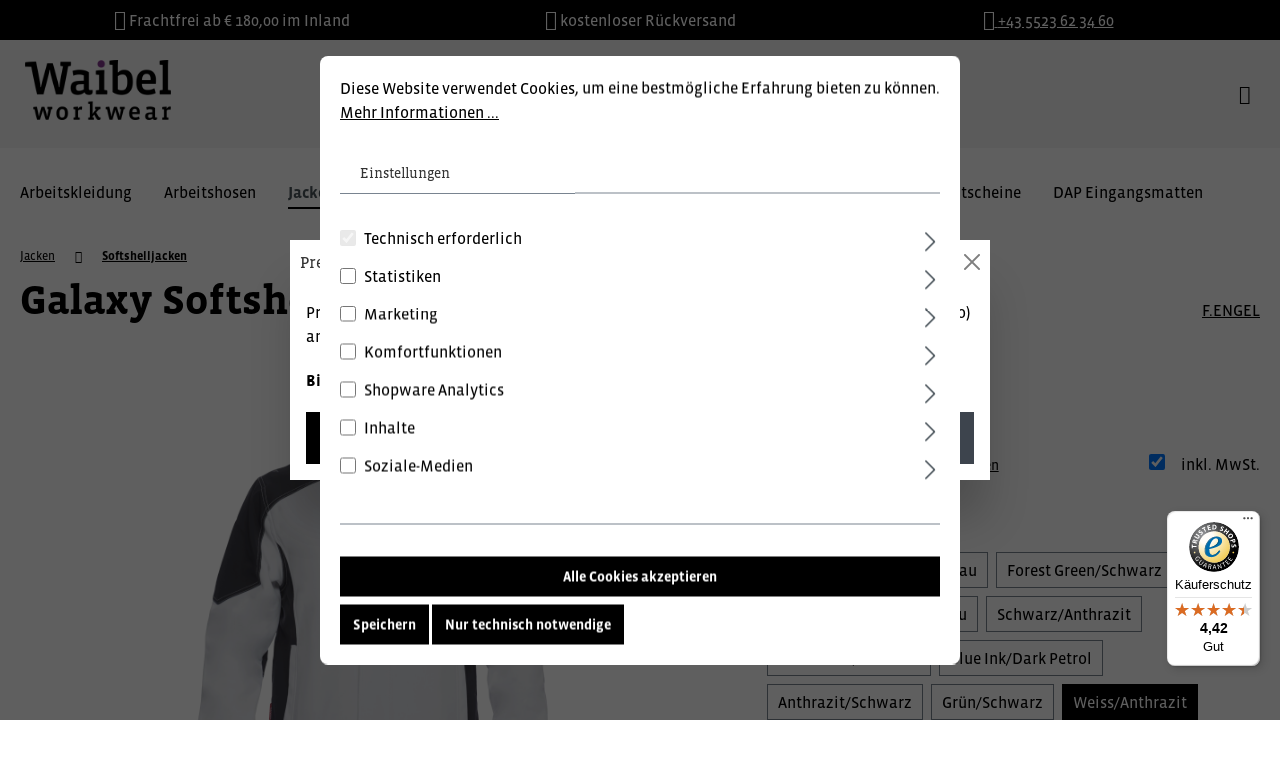

--- FILE ---
content_type: text/html; charset=UTF-8
request_url: https://www.waibel.at/galaxy-softshelljacke/02000235379M
body_size: 15476
content:
<!DOCTYPE html><html lang="de-DE" itemscope="itemscope" itemtype="https://schema.org/WebPage"><head><meta charset="utf-8"><script id="wbmTagMangerDefine"> let gtmIsTrackingProductClicks = Boolean(), gtmIsTrackingAddToWishlistClicks = Boolean(), gtmContainerId ='GTM-K4VZ3PL', hasSWConsentSupport = Boolean(Number(1)); window.wbmScriptIsSet = false; window.dataLayer = window.dataLayer || []; window.dataLayer.push({"event":"user","id":null}); </script><script id="wbmTagMangerDataLayer"> window.dataLayer.push({ ecommerce: null }); window.dataLayer.push({"google_tag_params":{"ecomm_prodid":"02000235379M","ecomm_pagetype":"product"}}); var onEventDataLayer = JSON.parse('{"event":"view_item","ecommerce":{"value":123.6,"items":[{"item_category":"Softshelljacken","price":123.6,"item_brand":"F.ENGEL","item_id":"02000235379M","item_name":"Galaxy Softshelljacke","item_variant":"Weiss\/Anthrazit;M"}],"currency":"EUR"}}'); </script><script id="wbmTagManger"> function getCookie(name) { var cookieMatch = document.cookie.match(name + '=(.*?)(;|$)'); return cookieMatch && decodeURI(cookieMatch[1]); } var gtmCookieSet = getCookie('wbm-tagmanager-enabled'); var googleTag = function(w,d,s,l,i){w[l]=w[l]||[];w[l].push({'gtm.start':new Date().getTime(),event:'gtm.js'});var f=d.getElementsByTagName(s)[0],j=d.createElement(s),dl=l!='dataLayer'?'&l='+l:'';j.async=true;j.src='https://www.googletagmanager.com/gtm.js?id='+i+dl+'';f.parentNode.insertBefore(j,f);}; if (hasSWConsentSupport && gtmCookieSet === null) { window.wbmGoogleTagmanagerId = gtmContainerId; window.wbmScriptIsSet = false; window.googleTag = googleTag; } else { window.wbmScriptIsSet = true; googleTag(window, document, 'script', 'dataLayer', gtmContainerId); googleTag = null; window.dataLayer = window.dataLayer || []; function gtag() { dataLayer.push(arguments); } (() => { const adsEnabled = document.cookie.split(';').some((item) => item.trim().includes('google-ads-enabled=1')); gtag('consent', 'update', { 'ad_storage': adsEnabled ? 'granted' : 'denied', 'ad_user_data': adsEnabled ? 'granted' : 'denied', 'ad_personalization': adsEnabled ? 'granted' : 'denied', 'analytics_storage': 'granted' }); })(); } </script><meta name="viewport" content="width=device-width, initial-scale=1, shrink-to-fit=no"><meta name="author" content=""><meta name="robots" content="index,follow"><meta name="revisit-after" content="15 days"><meta name="keywords" content=""><meta name="description" content="Verlängerte Rückenpartie, verstärkte Ellbogen, verdeckter Frontreißverschluss, zwei große EInschubtaschen mit Reißverschluss, Bund mit Kordel Stopper verstellbar, reflektierende Details, 100% Polyester, 280g/m²."><meta name="referrer" content="strict-origin-when-cross-origin"><meta property="og:type" content="product"><meta property="og:site_name" content="Waibel Workwear - Berufsbekleidung, Arbeitsbekleidung und Arbeitsschuhe"><meta property="og:url" content="https://www.waibel.at/galaxy-softshelljacke/02000235379M"><meta property="og:title" content="Galaxy Softshelljacke"><meta property="og:description" content="Verlängerte Rückenpartie, verstärkte Ellbogen, verdeckter Frontreißverschluss, zwei große EInschubtaschen mit Reißverschluss, Bund mit Kordel Stopper verstellbar, reflektierende Details, 100% Polyester, 280g/m²."><meta property="og:image" content="https://shop.waibel.cldobjects.com/shop/prod/media/aa/e2/75/1606173905/02000235_379.jpg"><meta property="product:brand" content="F.ENGEL"><meta property="product:price:amount" content="123.6"><meta property="product:price:currency" content="EUR"><meta property="product:product_link" content="https://www.waibel.at/galaxy-softshelljacke/02000235379M"><meta name="twitter:card" content="product"><meta name="twitter:site" content="Waibel Workwear - Berufsbekleidung, Arbeitsbekleidung und Arbeitsschuhe"><meta name="twitter:title" content="Galaxy Softshelljacke"><meta name="twitter:description" content="Verlängerte Rückenpartie, verstärkte Ellbogen, verdeckter Frontreißverschluss, zwei große EInschubtaschen mit Reißverschluss, Bund mit Kordel Stopper verstellbar, reflektierende Details, 100% Polyester, 280g/m²."><meta name="twitter:image" content="https://shop.waibel.cldobjects.com/shop/prod/media/aa/e2/75/1606173905/02000235_379.jpg"><meta itemprop="copyrightHolder" content="Waibel Workwear - Berufsbekleidung, Arbeitsbekleidung und Arbeitsschuhe"><meta itemprop="copyrightYear" content=""><meta itemprop="isFamilyFriendly" content="false"><meta itemprop="image" content="https://shop.waibel.cldobjects.com/shop/prod/media/fb/03/0b/1594971574/logo-medium.png"><link rel="shortcut icon" href="https://shop.waibel.cldobjects.com/shop/prod/media/c1/ae/2d/1606992374/favicon-32.png"><link rel="apple-touch-icon" sizes="180x180" href="https://shop.waibel.cldobjects.com/shop/prod/media/c1/ae/2d/1606992374/favicon-32.png"><link rel="canonical" href="https://www.waibel.at/galaxy-softshelljacke/02000235379M"><title itemprop="name">Waibel Workwear | Softshelljacken | Galaxy Softshelljacke</title><link rel="stylesheet" href="https://www.waibel.at/theme/71f977a417e8640fc83c4196085ab4ca/css/all.css?1769024765"><style> :root { --moorl-advanced-search-width: 600px; } </style> <script>window.features={"V6_5_0_0":true,"v6.5.0.0":true,"V6_6_0_0":false,"v6.6.0.0":false,"V6_7_0_0":false,"v6.7.0.0":false,"VUE3":false,"vue3":false,"JOIN_FILTER":false,"join.filter":false,"MEDIA_PATH":false,"media.path":false,"ES_MULTILINGUAL_INDEX":false,"es.multilingual.index":false,"STOCK_HANDLING":false,"stock.handling":false,"ASYNC_THEME_COMPILATION":false,"async.theme.compilation":false};window.useDefaultCookieConsent=true;window.activeNavigationId='d7e731a6da224e5a9afde5334ab549be';window.router={'frontend.cart.offcanvas':'/checkout/offcanvas','frontend.cookie.offcanvas':'/cookie/offcanvas','frontend.checkout.finish.page':'/checkout/finish','frontend.checkout.info':'/widgets/checkout/info','frontend.menu.offcanvas':'/widgets/menu/offcanvas','frontend.cms.page':'/widgets/cms','frontend.cms.navigation.page':'/widgets/cms/navigation','frontend.account.addressbook':'/widgets/account/address-book','frontend.country.country-data':'/country/country-state-data','frontend.app-system.generate-token':'/app-system/Placeholder/generate-token',};window.salesChannelId='dde43c247b1a4772b03fe28387e92f08';window.router['frontend.shopware_analytics.customer.data']='/storefront/script/shopware-analytics-customer';window.breakpoints={"xs":0,"sm":576,"md":768,"lg":992,"xl":1200};window.themeAssetsPublicPath='https://www.waibel.at/theme/77963e1c6eac405598acc4e8eb7dd4e8/assets/';window.maxiaTaxSwitch={"pluginEnabled":true,"preselectAccountType":1,"showPopup":true,"popupTestMode":0,"popupProductPagesOnly":0,"isNet":false,"showOverlay":1,"cookieRequired":true,"cookieExpirationDays":30,"updateSettingUrl":"\/maxia-tax-switch","urlParameterName":"net","urlParameterHideModal":1,"popupUrl":"\/maxia-tax-switch\/popup"};window.mollie_javascript_use_shopware='0';</script> <script src="https://integrations.etrusted.com/applications/widget.js/v2" async defer></script><script src="https://www.waibel.at/theme/71f977a417e8640fc83c4196085ab4ca/js/all.js?1769024765" defer></script><script src="https://www.waibel.at/bundles/molliepayments/mollie-payments.js?1764266606" defer></script></head><script src="https://integrations.etrusted.com/applications/widget.js/v2" async defer></script><body class="is-ctl-product is-act-index waibel-workwear-berufsbekleidung-arbeitsbekleidung-und-arbeitsschuhe"><style> .usp-bar { height: 40px; line-height: 40px; background-color: #000000; color: #ffffff; } .usp-bar .row > * { animation-duration: 12s; } .usp-bar i { font-size: 20px; } </style><div class="usp-bar px-3 px-lg-5"><div class="row"><div class="col-12 col-lg-4 text-center" style="animation-delay: 0s;"><i class="fas fa-truck mr-1" aria-hidden="true"></i> <span class="text">Frachtfrei ab € 180,00 im Inland</span> </div><div class="col-12 col-lg-4 text-center" style="animation-delay: 4s;"><i class="fas fa-undo mr-1" aria-hidden="true"></i> <span class="text">kostenloser Rückversand</span> </div><div class="col-12 col-lg-4 text-center" style="animation-delay: 8s;"><a href="tel:+435523623460"><i class="fas fa-phone mr-1" aria-hidden="true"></i> <span class="text">+43 5523 62 34 60</span> </a></div></div></div><noscript><iframe src="https://www.googletagmanager.com/ns.html?id=GTM-K4VZ3PL" height="0" width="0" style="display:none;visibility:hidden"></iframe></noscript><noscript class="noscript-main"><div role="alert" class="alert alert-info alert-has-icon"> <span class="icon icon-info"><svg xmlns="http://www.w3.org/2000/svg" xmlns:xlink="http://www.w3.org/1999/xlink" width="24" height="24" viewBox="0 0 24 24"><defs><path d="M12 7c.5523 0 1 .4477 1 1s-.4477 1-1 1-1-.4477-1-1 .4477-1 1-1zm1 9c0 .5523-.4477 1-1 1s-1-.4477-1-1v-5c0-.5523.4477-1 1-1s1 .4477 1 1v5zm11-4c0 6.6274-5.3726 12-12 12S0 18.6274 0 12 5.3726 0 12 0s12 5.3726 12 12zM12 2C6.4772 2 2 6.4772 2 12s4.4772 10 10 10 10-4.4772 10-10S17.5228 2 12 2z" id="icons-default-info" /></defs><use xlink:href="#icons-default-info" fill="#758CA3" fill-rule="evenodd" /></svg></span> <div class="alert-content-container"><div class="alert-content"> Um unseren Shop in vollem Umfang nutzen zu können, empfehlen wir Ihnen Javascript in Ihrem Browser zu aktivieren. </div></div></div></noscript><header class="header-main"><div class="container"><div class="header-row d-flex align-items-center flex-wrap p-0 justify-content-center"><div class="ac-logo-container uk-width-1-2 uk-width-1-4@s"><div class="header-logo-col"><div class="header-logo-main"><a class="header-logo-main-link" href="/" title="Zur Startseite gehen"><picture class="header-logo-picture"><source srcset="https://shop.waibel.cldobjects.com/shop/prod/media/ba/d9/b4/1594971574/logo-small.png" media="(max-width: 767px)"><img src="https://shop.waibel.cldobjects.com/shop/prod/media/fb/03/0b/1594971574/logo-medium.png" alt="Zur Startseite gehen" class="img-fluid header-logo-main-img"></picture></a></div></div></div><div class="ac-search-container w-100 col-sm text-center"><div><div class="collapse d-lg-block" id="searchCollapse"><div class="header-search justify-content-center"><form action="/search" method="get" data-search-form="true" data-search-widget-options='{&quot;searchWidgetMinChars&quot;:2}' data-url="/suggest?search=" class="header-search-form"><div class="input-group"> <button type="submit" class="btn header-search-btn" aria-label="Suchen"> <span class="header-search-icon"> <span class="icon icon-search"><svg xmlns="http://www.w3.org/2000/svg" xmlns:xlink="http://www.w3.org/1999/xlink" width="24" height="24" viewBox="0 0 24 24"><defs><path d="M10.0944 16.3199 4.707 21.707c-.3905.3905-1.0237.3905-1.4142 0-.3905-.3905-.3905-1.0237 0-1.4142L8.68 14.9056C7.6271 13.551 7 11.8487 7 10c0-4.4183 3.5817-8 8-8s8 3.5817 8 8-3.5817 8-8 8c-1.8487 0-3.551-.627-4.9056-1.6801zM15 16c3.3137 0 6-2.6863 6-6s-2.6863-6-6-6-6 2.6863-6 6 2.6863 6 6 6z" id="icons-default-search" /></defs><use xlink:href="#icons-default-search" fill="#758CA3" fill-rule="evenodd" /></svg></span> </span> </button> <input type="search" name="search" class="form-control header-search-input" autocomplete="off" autocapitalize="off" placeholder="Suchbegriff eingeben ..." aria-label="Suchbegriff eingeben ..." value=""></div></form></div></div></div></div><div class="ac-actions-container uk-width-1-2 uk-width-1-4@s uk-text-right"><ul class="uk-iconnav d-inline-flex align-items-center"><li class="d-lg-none"> <button class="btn header-actions-btn search-toggle-btn js-search-toggle-btn collapsed uk-padding-remove"        type="button"        data-bs-toggle="collapse"        data-bs-target="#searchCollapse"        aria-expanded="false"        aria-controls="searchCollapse"        aria-label="Suchen"><i class="fal fa-search fa-lg"></i></button> </li><li><div class="dropdown"> <button class="btn account-menu-btn header-actions-btn uk-padding-remove"   type="button"   id="accountWidget"          data-offcanvas-account-menu="true"      data-bs-toggle="dropdown"   aria-haspopup="true"   aria-expanded="false"   aria-label="Ihr Konto"   title="Ihr Konto"><i class="fal fa-user fa-lg"></i></button> <div class="dropdown-menu dropdown-menu-end account-menu-dropdown js-account-menu-dropdown" aria-labelledby="accountWidget"><div class="offcanvas-header"> <button class="btn btn-light offcanvas-close js-offcanvas-close"> <span class="icon icon-x icon-sm"><svg xmlns="http://www.w3.org/2000/svg" xmlns:xlink="http://www.w3.org/1999/xlink" width="24" height="24" viewBox="0 0 24 24"><defs><path d="m10.5858 12-7.293-7.2929c-.3904-.3905-.3904-1.0237 0-1.4142.3906-.3905 1.0238-.3905 1.4143 0L12 10.5858l7.2929-7.293c.3905-.3904 1.0237-.3904 1.4142 0 .3905.3906.3905 1.0238 0 1.4143L13.4142 12l7.293 7.2929c.3904.3905.3904 1.0237 0 1.4142-.3906.3905-1.0238.3905-1.4143 0L12 13.4142l-7.2929 7.293c-.3905.3904-1.0237.3904-1.4142 0-.3905-.3906-.3905-1.0238 0-1.4143L10.5858 12z" id="icons-default-x" /></defs><use xlink:href="#icons-default-x" fill="#758CA3" fill-rule="evenodd" /></svg></span> Menü schließen </button> </div><div class="offcanvas-body"><div class="account-menu"><div class="dropdown-header account-menu-header"> Ihr Konto </div><div class="account-menu-login"><a href="/account/login" title="Anmelden" class="btn btn-primary account-menu-login-button"> Anmelden </a><div class="account-menu-register"> oder <a href="/account/login" title="Registrieren">registrieren</a></div></div><div class="account-menu-links"><div class="header-account-menu"><div class="card account-menu-inner"><div class="list-group list-group-flush account-aside-list-group"><a href="/account" title="Übersicht" class="list-group-item list-group-item-action account-aside-item"> Übersicht </a><a href="/account/profile" title="Persönliches Profil" class="list-group-item list-group-item-action account-aside-item"> Persönliches Profil </a><a href="/account/address" title="Adressen" class="list-group-item list-group-item-action account-aside-item"> Adressen </a><a href="/account/payment" title="Zahlungsarten" class="list-group-item list-group-item-action account-aside-item"> Zahlungsarten </a><a href="/account/order" title="Bestellungen" class="list-group-item list-group-item-action account-aside-item"> Bestellungen </a><a href="/account/mollie/subscriptions" title="Abonnements" class="list-group-item list-group-item-action account-aside-item"> Abonnements </a></div></div></div></div></div></div></div></div></li><li><div class="header-cart"                      data-offcanvas-cart="true"><a class="btn header-cart-btn header-actions-btn uk-padding-remove" href="/checkout/cart" data-cart-widget="true" title="Warenkorb" aria-label="Warenkorb"> <span class="header-cart-icon"><i class="fal fa-shopping-cart fa-lg"></i></span> <span class="header-cart-total uk-hidden">  0,00 €* </span> </a></div></li><li class="mobile-bars-menu"> <button class="btn nav-main-toggle-btn header-actions-btn" type="button" data-offcanvas-menu="true" aria-label="Menü"><i class="fal fa-bars fa-lg"></i></button> </li></ul><div class="onlineshop-link"><a href="https://www.waibel.at/arbeitsbekleidung/">Online Shop <i class="fal fa-arrow-right uk-margin-small-left"></i></a></div></div></div></div></header><div class="nav-main"><div class="main-navigation" id="mainNavigation" data-flyout-menu="true"><div class="container"><nav class="nav main-navigation-menu" itemscope="itemscope" itemtype="http://schema.org/SiteNavigationElement"><a class="nav-link main-navigation-link nav-item-31c754de46cd42feacdd28be97cfc8eb home-link" href="/arbeitsbekleidung/" itemprop="url" title="Arbeitskleidung"><div class="main-navigation-link-text"> <span itemprop="name">Arbeitskleidung</span> </div></a><a class="nav-link main-navigation-link nav-item-54fb4e5ad2df4f94885ed11ced283a37 " href="https://www.waibel.at/arbeitshosen/" itemprop="url" data-flyout-menu-trigger="54fb4e5ad2df4f94885ed11ced283a37" title="Arbeitshosen"><div class="main-navigation-link-text"> <span itemprop="name">Arbeitshosen</span> </div></a><a class="nav-link main-navigation-link nav-item-56762ffcfee3469cadf027949f446203 active" href="https://www.waibel.at/jacken/" itemprop="url" data-flyout-menu-trigger="56762ffcfee3469cadf027949f446203" title="Jacken"><div class="main-navigation-link-text"> <span itemprop="name">Jacken</span> </div></a><a class="nav-link main-navigation-link nav-item-08114135a30448d194bb4a1f3c385218 " href="https://www.waibel.at/schuhe/" itemprop="url" data-flyout-menu-trigger="08114135a30448d194bb4a1f3c385218" title="Schuhe"><div class="main-navigation-link-text"> <span itemprop="name">Schuhe</span> </div></a><a class="nav-link main-navigation-link nav-item-842fc9c5017f4dd6a5cb0aa8f38a49a8 " href="https://www.waibel.at/handschuhe/" itemprop="url" data-flyout-menu-trigger="842fc9c5017f4dd6a5cb0aa8f38a49a8" title="Handschuhe"><div class="main-navigation-link-text"> <span itemprop="name">Handschuhe</span> </div></a><a class="nav-link main-navigation-link nav-item-cd6afdd57ef644539cae20d72bce7575 " href="https://www.waibel.at/arbeitsschutz/" itemprop="url" data-flyout-menu-trigger="cd6afdd57ef644539cae20d72bce7575" title="Arbeitsschutz"><div class="main-navigation-link-text"> <span itemprop="name">Arbeitsschutz</span> </div></a><a class="nav-link main-navigation-link nav-item-26407ff7215340e187655c06a1d1e7ff " href="https://www.waibel.at/andere-bekleidung/" itemprop="url" data-flyout-menu-trigger="26407ff7215340e187655c06a1d1e7ff" title="Andere Bekleidung"><div class="main-navigation-link-text"> <span itemprop="name">Andere Bekleidung</span> </div></a><a class="nav-link main-navigation-link nav-item-0c3ea46b0d5942d597a6948ad2ab4a3b " href="https://www.waibel.at/aktionen-gutscheine/" itemprop="url" title="Aktionen &amp; Gutscheine"><div class="main-navigation-link-text"> <span itemprop="name">Aktionen &amp; Gutscheine</span> </div></a><a class="nav-link main-navigation-link nav-item-de72a1d75b904fe58ada41094405064e " href="https://www.dap.at" itemprop="url" target="_blank" title="DAP Eingangsmatten"><div class="main-navigation-link-text"> <span itemprop="name">DAP Eingangsmatten</span> </div></a></nav></div><div class="navigation-flyouts"><div class="navigation-flyout" data-flyout-menu-id="54fb4e5ad2df4f94885ed11ced283a37"><div class="container"><div class="row navigation-flyout-content"><div class="col"><div class="navigation-flyout-categories"><div class="row navigation-flyout-categories is-level-0"><div class="col navigation-flyout-col"><a class="nav-item nav-link navigation-flyout-link is-level-0" href="https://www.waibel.at/arbeitshosen/latzhosen/" itemprop="url" title="Latzhosen"> <span itemprop="name">Latzhosen</span> </a><div class="navigation-flyout-categories is-level-1"></div></div><div class="col navigation-flyout-col"><a class="nav-item nav-link navigation-flyout-link is-level-0" href="https://www.waibel.at/arbeitshosen/arbeitshosen/" itemprop="url" title="Arbeitshosen"> <span itemprop="name">Arbeitshosen</span> </a><div class="navigation-flyout-categories is-level-1"></div></div><div class="col navigation-flyout-col"><a class="nav-item nav-link navigation-flyout-link is-level-0" href="https://www.waibel.at/arbeitshosen/warnschutzhosen/" itemprop="url" title="Warnschutzhosen"> <span itemprop="name">Warnschutzhosen</span> </a><div class="navigation-flyout-categories is-level-1"></div></div><div class="col navigation-flyout-col"><a class="nav-item nav-link navigation-flyout-link is-level-0" href="https://www.waibel.at/arbeitshosen/shorts-3-4-hosen/" itemprop="url" title="Shorts I 3/4 Hosen"> <span itemprop="name">Shorts I 3/4 Hosen</span> </a><div class="navigation-flyout-categories is-level-1"></div></div><div class="col navigation-flyout-col"><a class="nav-item nav-link navigation-flyout-link is-level-0" href="https://www.waibel.at/arbeitshosen/regenhosen/" itemprop="url" title="Regenhosen"> <span itemprop="name">Regenhosen</span> </a><div class="navigation-flyout-categories is-level-1"></div></div></div></div></div></div></div></div><div class="navigation-flyout" data-flyout-menu-id="56762ffcfee3469cadf027949f446203"><div class="container"><div class="row navigation-flyout-content"><div class="col"><div class="navigation-flyout-categories"><div class="row navigation-flyout-categories is-level-0"><div class="col navigation-flyout-col"><a class="nav-item nav-link navigation-flyout-link is-level-0" href="https://www.waibel.at/jacken/arbeitsjacken/" itemprop="url" title="Arbeitsjacken"> <span itemprop="name">Arbeitsjacken</span> </a><div class="navigation-flyout-categories is-level-1"></div></div><div class="col navigation-flyout-col"><a class="nav-item nav-link navigation-flyout-link is-level-0" href="https://www.waibel.at/jacken/regenjacken-winterjacken/" itemprop="url" title="Regenjacken I Winterjacken"> <span itemprop="name">Regenjacken I Winterjacken</span> </a><div class="navigation-flyout-categories is-level-1"></div></div><div class="col navigation-flyout-col"><a class="nav-item nav-link navigation-flyout-link is-level-0" href="https://www.waibel.at/jacken/softshelljacken/" itemprop="url" title="Softshelljacken"> <span itemprop="name">Softshelljacken</span> </a><div class="navigation-flyout-categories is-level-1"></div></div><div class="col navigation-flyout-col"><a class="nav-item nav-link navigation-flyout-link is-level-0" href="https://www.waibel.at/jacken/warnschutzjacken/" itemprop="url" title="Warnschutzjacken"> <span itemprop="name">Warnschutzjacken</span> </a><div class="navigation-flyout-categories is-level-1"></div></div><div class="col navigation-flyout-col"><a class="nav-item nav-link navigation-flyout-link is-level-0" href="https://www.waibel.at/jacken/fleecejacken-strickjacken/" itemprop="url" title="Fleecejacken I Strickjacken"> <span itemprop="name">Fleecejacken I Strickjacken</span> </a><div class="navigation-flyout-categories is-level-1"></div></div><div class="col navigation-flyout-col"><a class="nav-item nav-link navigation-flyout-link is-level-0" href="https://www.waibel.at/jacken/gilets/" itemprop="url" title="Gilets"> <span itemprop="name">Gilets</span> </a><div class="navigation-flyout-categories is-level-1"></div></div></div></div></div></div></div></div><div class="navigation-flyout" data-flyout-menu-id="08114135a30448d194bb4a1f3c385218"><div class="container"><div class="row navigation-flyout-content"><div class="col"><div class="navigation-flyout-categories"><div class="row navigation-flyout-categories is-level-0"><div class="col navigation-flyout-col"><a class="nav-item nav-link navigation-flyout-link is-level-0" href="https://www.waibel.at/schuhe/sicherheitschuhe-s3/" itemprop="url" title="Sicherheitschuhe S3"> <span itemprop="name">Sicherheitschuhe S3</span> </a><div class="navigation-flyout-categories is-level-1"></div></div><div class="col navigation-flyout-col"><a class="nav-item nav-link navigation-flyout-link is-level-0" href="https://www.waibel.at/schuhe/sicherheitschuhe-s1/" itemprop="url" title="Sicherheitschuhe S1"> <span itemprop="name">Sicherheitschuhe S1</span> </a><div class="navigation-flyout-categories is-level-1"></div></div><div class="col navigation-flyout-col"><a class="nav-item nav-link navigation-flyout-link is-level-0" href="https://www.waibel.at/schuhe/sicherheitschuhe-s1p/" itemprop="url" title="Sicherheitschuhe S1P"> <span itemprop="name">Sicherheitschuhe S1P</span> </a><div class="navigation-flyout-categories is-level-1"></div></div><div class="col navigation-flyout-col"><a class="nav-item nav-link navigation-flyout-link is-level-0" href="https://www.waibel.at/schuhe/stiefel/" itemprop="url" title="Stiefel"> <span itemprop="name">Stiefel</span> </a><div class="navigation-flyout-categories is-level-1"></div></div><div class="col navigation-flyout-col"><a class="nav-item nav-link navigation-flyout-link is-level-0" href="https://www.waibel.at/schuhe/trekking/" itemprop="url" title="Trekking"> <span itemprop="name">Trekking</span> </a><div class="navigation-flyout-categories is-level-1"></div></div><div class="col navigation-flyout-col"><a class="nav-item nav-link navigation-flyout-link is-level-0" href="https://www.waibel.at/schuhe/berufschuhe/" itemprop="url" title="Berufschuhe"> <span itemprop="name">Berufschuhe</span> </a><div class="navigation-flyout-categories is-level-1"></div></div><div class="col navigation-flyout-col"><a class="nav-item nav-link navigation-flyout-link is-level-0" href="https://www.waibel.at/schuhe/clogs/" itemprop="url" title="Clogs"> <span itemprop="name">Clogs</span> </a><div class="navigation-flyout-categories is-level-1"></div></div><div class="col navigation-flyout-col"><a class="nav-item nav-link navigation-flyout-link is-level-0" href="https://www.waibel.at/schuhe/socken/" itemprop="url" title="Socken"> <span itemprop="name">Socken</span> </a><div class="navigation-flyout-categories is-level-1"></div></div><div class="col navigation-flyout-col"><a class="nav-item nav-link navigation-flyout-link is-level-0" href="https://www.waibel.at/schuhe/zubehoer/" itemprop="url" title="Zubehör"> <span itemprop="name">Zubehör</span> </a><div class="navigation-flyout-categories is-level-1"></div></div></div></div></div></div></div></div><div class="navigation-flyout" data-flyout-menu-id="842fc9c5017f4dd6a5cb0aa8f38a49a8"><div class="container"><div class="row navigation-flyout-content"><div class="col"><div class="navigation-flyout-categories"><div class="row navigation-flyout-categories is-level-0"><div class="col navigation-flyout-col"><a class="nav-item nav-link navigation-flyout-link is-level-0" href="https://www.waibel.at/handschuhe/leder/" itemprop="url" title="Leder"> <span itemprop="name">Leder</span> </a><div class="navigation-flyout-categories is-level-1"></div></div><div class="col navigation-flyout-col"><a class="nav-item nav-link navigation-flyout-link is-level-0" href="https://www.waibel.at/handschuhe/baumwolle-polyester/" itemprop="url" title="Baumwolle I Polyester"> <span itemprop="name">Baumwolle I Polyester</span> </a><div class="navigation-flyout-categories is-level-1"></div></div><div class="col navigation-flyout-col"><a class="nav-item nav-link navigation-flyout-link is-level-0" href="https://www.waibel.at/handschuhe/chemisch-bestaendig/" itemprop="url" title="Chemisch Beständig"> <span itemprop="name">Chemisch Beständig</span> </a><div class="navigation-flyout-categories is-level-1"></div></div><div class="col navigation-flyout-col"><a class="nav-item nav-link navigation-flyout-link is-level-0" href="https://www.waibel.at/handschuhe/einweghandschuhe/" itemprop="url" title="Einweghandschuhe"> <span itemprop="name">Einweghandschuhe</span> </a><div class="navigation-flyout-categories is-level-1"></div></div><div class="col navigation-flyout-col"><a class="nav-item nav-link navigation-flyout-link is-level-0" href="https://www.waibel.at/handschuhe/hitze-schnitt/" itemprop="url" title="Hitze I Schnitt"> <span itemprop="name">Hitze I Schnitt</span> </a><div class="navigation-flyout-categories is-level-1"></div></div></div></div></div></div></div></div><div class="navigation-flyout" data-flyout-menu-id="cd6afdd57ef644539cae20d72bce7575"><div class="container"><div class="row navigation-flyout-content"><div class="col"><div class="navigation-flyout-categories"><div class="row navigation-flyout-categories is-level-0"><div class="col navigation-flyout-col"><a class="nav-item nav-link navigation-flyout-link is-level-0" href="https://www.waibel.at/arbeitsschutz/atemschutz/" itemprop="url" title="Atemschutz"> <span itemprop="name">Atemschutz</span> </a><div class="navigation-flyout-categories is-level-1"></div></div><div class="col navigation-flyout-col"><a class="nav-item nav-link navigation-flyout-link is-level-0" href="https://www.waibel.at/arbeitsschutz/einwegbekleidung/" itemprop="url" title="Einwegbekleidung"> <span itemprop="name">Einwegbekleidung</span> </a><div class="navigation-flyout-categories is-level-1"></div></div><div class="col navigation-flyout-col"><a class="nav-item nav-link navigation-flyout-link is-level-0" href="https://www.waibel.at/arbeitsschutz/gehoerschutz/" itemprop="url" title="Gehörschutz"> <span itemprop="name">Gehörschutz</span> </a><div class="navigation-flyout-categories is-level-1"></div></div><div class="col navigation-flyout-col"><a class="nav-item nav-link navigation-flyout-link is-level-0" href="https://www.waibel.at/arbeitsschutz/kopfschutz/" itemprop="url" title="Kopfschutz"> <span itemprop="name">Kopfschutz</span> </a><div class="navigation-flyout-categories is-level-1"></div></div><div class="col navigation-flyout-col"><a class="nav-item nav-link navigation-flyout-link is-level-0" href="https://www.waibel.at/arbeitsschutz/augenschutz/" itemprop="url" title="Augenschutz"> <span itemprop="name">Augenschutz</span> </a><div class="navigation-flyout-categories is-level-1"></div></div><div class="col navigation-flyout-col"><a class="nav-item nav-link navigation-flyout-link is-level-0" href="https://www.waibel.at/arbeitsschutz/absturzsicherung/" itemprop="url" title="Absturzsicherung"> <span itemprop="name">Absturzsicherung</span> </a><div class="navigation-flyout-categories is-level-1"></div></div></div></div></div></div></div></div><div class="navigation-flyout" data-flyout-menu-id="26407ff7215340e187655c06a1d1e7ff"><div class="container"><div class="row navigation-flyout-content"><div class="col"><div class="navigation-flyout-categories"><div class="row navigation-flyout-categories is-level-0"><div class="col navigation-flyout-col"><a class="nav-item nav-link navigation-flyout-link is-level-0" href="https://www.waibel.at/andere-bekleidung/maentel/" itemprop="url" title="Mäntel"> <span itemprop="name">Mäntel</span> </a><div class="navigation-flyout-categories is-level-1"></div></div><div class="col navigation-flyout-col"><a class="nav-item nav-link navigation-flyout-link is-level-0" href="https://www.waibel.at/andere-bekleidung/overalls/" itemprop="url" title="Overalls"> <span itemprop="name">Overalls</span> </a><div class="navigation-flyout-categories is-level-1"></div></div><div class="col navigation-flyout-col"><a class="nav-item nav-link navigation-flyout-link is-level-0" href="https://www.waibel.at/andere-bekleidung/t-shirts-sweats/" itemprop="url" title="T-Shirts, Sweats, ..."> <span itemprop="name">T-Shirts, Sweats, ...</span> </a><div class="navigation-flyout-categories is-level-1"></div></div><div class="col navigation-flyout-col"><a class="nav-item nav-link navigation-flyout-link is-level-0" href="https://www.waibel.at/andere-bekleidung/kinder/" itemprop="url" title="Kinder"> <span itemprop="name">Kinder</span> </a><div class="navigation-flyout-categories is-level-1"></div></div><div class="col navigation-flyout-col"><a class="nav-item nav-link navigation-flyout-link is-level-0" href="https://www.waibel.at/andere-bekleidung/zubehoer-unterwaesche/" itemprop="url" title="Zubehör I Unterwäsche"> <span itemprop="name">Zubehör I Unterwäsche</span> </a><div class="navigation-flyout-categories is-level-1"></div></div></div></div></div></div></div></div></div></div></div><div class="d-none js-navigation-offcanvas-initial-content"><div class="offcanvas-header"> <button class="btn btn-light offcanvas-close js-offcanvas-close"> <span class="icon icon-x icon-sm"><svg xmlns="http://www.w3.org/2000/svg" xmlns:xlink="http://www.w3.org/1999/xlink" width="24" height="24" viewBox="0 0 24 24"><use xlink:href="#icons-default-x" fill="#758CA3" fill-rule="evenodd" /></svg></span> Menü schließen </button> </div><div class="offcanvas-body"><nav class="nav navigation-offcanvas-actions"><div class="maxia-tax-switch maxia-tax-switch-checkbox" id="maxiaTaxSwitchOffcanvas"><div class="form-check form-switch"><input type="checkbox" class="form-check-input" autocomplete="off" role="switch" id="maxiaTaxSwitchOffcanvasInput" checked > <label class="form-check-label" for="maxiaTaxSwitchOffcanvasInput"> inkl. MwSt. </label></div><form class="maxia-tax-switch-form" action="/maxia-tax-switch" method="post"><input type="hidden" name="net" value="1"> <button class="maxia-tax-switch-link is-input-overlay" type="submit"> inkl. MwSt. </button> </form></div></nav><div class="navigation-offcanvas-container js-navigation-offcanvas"><div class="navigation-offcanvas-overlay-content js-navigation-offcanvas-overlay-content"><a class="nav-item nav-link is-home-link navigation-offcanvas-link js-navigation-offcanvas-link" href="/widgets/menu/offcanvas" itemprop="url" title="Zeige alle Kategorien"> <span class="navigation-offcanvas-link-icon js-navigation-offcanvas-loading-icon"> <span class="icon icon-stack"><svg xmlns="http://www.w3.org/2000/svg" xmlns:xlink="http://www.w3.org/1999/xlink" width="24" height="24" viewBox="0 0 24 24"><defs><path d="M3 13c-.5523 0-1-.4477-1-1s.4477-1 1-1h18c.5523 0 1 .4477 1 1s-.4477 1-1 1H3zm0-7c-.5523 0-1-.4477-1-1s.4477-1 1-1h18c.5523 0 1 .4477 1 1s-.4477 1-1 1H3zm0 14c-.5523 0-1-.4477-1-1s.4477-1 1-1h18c.5523 0 1 .4477 1 1s-.4477 1-1 1H3z" id="icons-default-stack" /></defs><use xlink:href="#icons-default-stack" fill="#758CA3" fill-rule="evenodd" /></svg></span> </span> <span itemprop="name"> Zeige alle Kategorien </span> </a><a class="nav-item nav-link navigation-offcanvas-headline" href="https://www.waibel.at/jacken/softshelljacken/" itemprop="url"> <span itemprop="name"> Softshelljacken </span> </a><a class="nav-item nav-link is-back-link navigation-offcanvas-link js-navigation-offcanvas-link" href="/widgets/menu/offcanvas?navigationId=56762ffcfee3469cadf027949f446203" itemprop="url" title="Zurück"> <span class="navigation-offcanvas-link-icon js-navigation-offcanvas-loading-icon"> <span class="icon icon-arrow-medium-left icon-sm"><svg xmlns="http://www.w3.org/2000/svg" xmlns:xlink="http://www.w3.org/1999/xlink" width="16" height="16" viewBox="0 0 16 16"><defs><path id="icons-solid-arrow-medium-left" d="M4.7071 5.2929c-.3905-.3905-1.0237-.3905-1.4142 0-.3905.3905-.3905 1.0237 0 1.4142l4 4c.3905.3905 1.0237.3905 1.4142 0l4-4c.3905-.3905.3905-1.0237 0-1.4142-.3905-.3905-1.0237-.3905-1.4142 0L8 8.5858l-3.2929-3.293z" /></defs><use transform="matrix(0 -1 -1 0 16 16)" xlink:href="#icons-solid-arrow-medium-left" fill="#758CA3" fill-rule="evenodd" /></svg></span> </span> <span itemprop="name"> Zurück </span> </a><ul class="list-unstyled navigation-offcanvas-list"><li class="navigation-offcanvas-list-item"><a class="nav-item nav-link navigation-offcanvas-link is-current-category" href="https://www.waibel.at/jacken/softshelljacken/" itemprop="url" title="Softshelljacken"> <span itemprop="name"> Softshelljacken anzeigen </span> </a></li></ul></div></div></div></div><main class="content-main"><div class="flashbags container"></div><div class="container"><div class="container-main"><nav aria-label="breadcrumb"><ol class="breadcrumb" itemscope itemtype="https://schema.org/BreadcrumbList"><li class="breadcrumb-item" itemprop="itemListElement" itemscope itemtype="https://schema.org/ListItem"><a href="https://www.waibel.at/jacken/" class="breadcrumb-link " title="Jacken" itemprop="item"><link itemprop="url" href="https://www.waibel.at/jacken/"> <span class="breadcrumb-title" itemprop="name">Jacken</span> </a><meta itemprop="position" content="1"></li><div class="breadcrumb-placeholder" aria-hidden="true"> <span class="icon icon-arrow-medium-right icon-fluid"><svg xmlns="http://www.w3.org/2000/svg" xmlns:xlink="http://www.w3.org/1999/xlink" width="16" height="16" viewBox="0 0 16 16"><defs><path id="icons-solid-arrow-medium-right" d="M4.7071 5.2929c-.3905-.3905-1.0237-.3905-1.4142 0-.3905.3905-.3905 1.0237 0 1.4142l4 4c.3905.3905 1.0237.3905 1.4142 0l4-4c.3905-.3905.3905-1.0237 0-1.4142-.3905-.3905-1.0237-.3905-1.4142 0L8 8.5858l-3.2929-3.293z" /></defs><use transform="rotate(-90 8 8)" xlink:href="#icons-solid-arrow-medium-right" fill="#758CA3" fill-rule="evenodd" /></svg></span> </div><li class="breadcrumb-item" aria-current="page" itemprop="itemListElement" itemscope itemtype="https://schema.org/ListItem"><a href="https://www.waibel.at/jacken/softshelljacken/" class="breadcrumb-link is-active" title="Softshelljacken" itemprop="item"><link itemprop="url" href="https://www.waibel.at/jacken/softshelljacken/"> <span class="breadcrumb-title" itemprop="name">Softshelljacken</span> </a><meta itemprop="position" content="2"></li></ol></nav><div class="product-detail" itemscope itemtype="https://schema.org/Product"><div class="product-detail-content"><div class="row align-items-center product-detail-headline"><div class="col product-detail-name-container"><h1 class="product-detail-name" itemprop="name"> Galaxy Softshelljacke </h1></div><div class="col-md-auto product-detail-manufacturer"><a href="" class="product-detail-manufacturer-link" rel="noreferrer noopener" target="_blank" title="F.ENGEL"> F.ENGEL </a></div><div class="col-12"><div class="row"><div class="col-12"></div></div></div></div><div class="row product-detail-main"><div class="col-lg-7 product-detail-media"><div class="cms-element-"><div class="row gallery-slider-row is-single-image js-gallery-zoom-modal-container" data-magnifier="true"><div class="gallery-slider-col col order-1 order-md-2" data-zoom-modal="true"><div class="base-slider gallery-slider"><div class="gallery-slider-single-image is-contain js-magnifier-container" style="min-height: 430px"><img src="https://shop.waibel.cldobjects.com/shop/prod/media/aa/e2/75/1606173905/02000235_379.jpg" srcset="https://shop.waibel.cldobjects.com/shop/prod/thumbnail/aa/e2/75/1606173905/02000235_379_640x640.jpg 640w, https://shop.waibel.cldobjects.com/shop/prod/thumbnail/aa/e2/75/1606173905/02000235_379_1200x1200.jpg 1200w, https://shop.waibel.cldobjects.com/shop/prod/thumbnail/aa/e2/75/1606173905/02000235_379_1920x1920.jpg 1920w, https://shop.waibel.cldobjects.com/shop/prod/thumbnail/aa/e2/75/1606173905/02000235_379_800x800.jpg 800w, https://shop.waibel.cldobjects.com/shop/prod/thumbnail/aa/e2/75/1606173905/02000235_379_1024x1024.jpg 1024w, https://shop.waibel.cldobjects.com/shop/prod/thumbnail/aa/e2/75/1606173905/02000235_379_400x400.jpg 400w" class="img-fluid gallery-slider-image magnifier-image js-magnifier-image" alt="Galaxy Softshelljacke" title="Galaxy Softshelljacke Weiss/Anthrazit 3XL" data-full-image="https://shop.waibel.cldobjects.com/shop/prod/media/aa/e2/75/1606173905/02000235_379.jpg" data-object-fit="contain" itemprop="image" loading="eager" /></div></div></div><div class="zoom-modal-wrapper"><div class="modal is-fullscreen zoom-modal js-zoom-modal no-thumbnails" data-bs-backdrop="false" data-image-zoom-modal="true" tabindex="-1" role="dialog"><div class="modal-dialog" role="document"><div class="modal-content"> <button type="button" class="btn-close close" data-bs-dismiss="modal" aria-label="Close"></button> <div class="modal-body"><div class="zoom-modal-actions btn-group" role="group" aria-label="zoom actions"> <button class="btn btn-light image-zoom-btn js-image-zoom-out"> <span class="icon icon-minus-circle"><svg xmlns="http://www.w3.org/2000/svg" xmlns:xlink="http://www.w3.org/1999/xlink" width="24" height="24" viewBox="0 0 24 24"><defs><path d="M24 12c0 6.6274-5.3726 12-12 12S0 18.6274 0 12 5.3726 0 12 0s12 5.3726 12 12zM12 2C6.4772 2 2 6.4772 2 12s4.4772 10 10 10 10-4.4772 10-10S17.5228 2 12 2zM7 13c-.5523 0-1-.4477-1-1s.4477-1 1-1h10c.5523 0 1 .4477 1 1s-.4477 1-1 1H7z" id="icons-default-minus-circle" /></defs><use xlink:href="#icons-default-minus-circle" fill="#758CA3" fill-rule="evenodd" /></svg></span> </button> <button class="btn btn-light image-zoom-btn js-image-zoom-reset"> <span class="icon icon-screen-minimize"><svg xmlns="http://www.w3.org/2000/svg" xmlns:xlink="http://www.w3.org/1999/xlink" width="24" height="24" viewBox="0 0 24 24"><defs><path d="M18.4142 7H22c.5523 0 1 .4477 1 1s-.4477 1-1 1h-6c-.5523 0-1-.4477-1-1V2c0-.5523.4477-1 1-1s1 .4477 1 1v3.5858l5.2929-5.293c.3905-.3904 1.0237-.3904 1.4142 0 .3905.3906.3905 1.0238 0 1.4143L18.4142 7zM17 18.4142V22c0 .5523-.4477 1-1 1s-1-.4477-1-1v-6c0-.5523.4477-1 1-1h6c.5523 0 1 .4477 1 1s-.4477 1-1 1h-3.5858l5.293 5.2929c.3904.3905.3904 1.0237 0 1.4142-.3906.3905-1.0238.3905-1.4143 0L17 18.4142zM7 5.5858V2c0-.5523.4477-1 1-1s1 .4477 1 1v6c0 .5523-.4477 1-1 1H2c-.5523 0-1-.4477-1-1s.4477-1 1-1h3.5858L.2928 1.7071C-.0975 1.3166-.0975.6834.2929.293c.3906-.3905 1.0238-.3905 1.4143 0L7 5.5858zM5.5858 17H2c-.5523 0-1-.4477-1-1s.4477-1 1-1h6c.5523 0 1 .4477 1 1v6c0 .5523-.4477 1-1 1s-1-.4477-1-1v-3.5858l-5.2929 5.293c-.3905.3904-1.0237.3904-1.4142 0-.3905-.3906-.3905-1.0238 0-1.4143L5.5858 17z" id="icons-default-screen-minimize" /></defs><use xlink:href="#icons-default-screen-minimize" fill="#758CA3" fill-rule="evenodd" /></svg></span> </button> <button class="btn btn-light image-zoom-btn js-image-zoom-in"> <span class="icon icon-plus-circle"><svg xmlns="http://www.w3.org/2000/svg" xmlns:xlink="http://www.w3.org/1999/xlink" width="24" height="24" viewBox="0 0 24 24"><defs><path d="M11 11V7c0-.5523.4477-1 1-1s1 .4477 1 1v4h4c.5523 0 1 .4477 1 1s-.4477 1-1 1h-4v4c0 .5523-.4477 1-1 1s-1-.4477-1-1v-4H7c-.5523 0-1-.4477-1-1s.4477-1 1-1h4zm1-9C6.4772 2 2 6.4772 2 12s4.4772 10 10 10 10-4.4772 10-10S17.5228 2 12 2zm12 10c0 6.6274-5.3726 12-12 12S0 18.6274 0 12 5.3726 0 12 0s12 5.3726 12 12z" id="icons-default-plus-circle" /></defs><use xlink:href="#icons-default-plus-circle" fill="#758CA3" fill-rule="evenodd" /></svg></span> </button> </div><div class="gallery-slider" data-gallery-slider-container=true><div class="gallery-slider-item"><div class="image-zoom-container" data-image-zoom="true"><img data-src="https://shop.waibel.cldobjects.com/shop/prod/media/aa/e2/75/1606173905/02000235_379.jpg" data-srcset="https://shop.waibel.cldobjects.com/shop/prod/media/aa/e2/75/1606173905/02000235_379.jpg 641w, https://shop.waibel.cldobjects.com/shop/prod/thumbnail/aa/e2/75/1606173905/02000235_379_640x640.jpg 640w, https://shop.waibel.cldobjects.com/shop/prod/thumbnail/aa/e2/75/1606173905/02000235_379_1200x1200.jpg 1200w, https://shop.waibel.cldobjects.com/shop/prod/thumbnail/aa/e2/75/1606173905/02000235_379_1920x1920.jpg 1920w, https://shop.waibel.cldobjects.com/shop/prod/thumbnail/aa/e2/75/1606173905/02000235_379_800x800.jpg 800w, https://shop.waibel.cldobjects.com/shop/prod/thumbnail/aa/e2/75/1606173905/02000235_379_1024x1024.jpg 1024w, https://shop.waibel.cldobjects.com/shop/prod/thumbnail/aa/e2/75/1606173905/02000235_379_400x400.jpg 400w" class="gallery-slider-image js-image-zoom-element js-load-img" alt="Galaxy Softshelljacke" title="Galaxy Softshelljacke Weiss/Anthrazit 3XL" loading="eager" /></div></div></div></div></div></div></div></div></div></div></div><div class="product-badges"><div></div></div><div class="col-lg-5 product-detail-buy"><div class="js-magnifier-zoom-image-container"><div itemprop="brand" itemtype="https://schema.org/Brand" itemscope><meta itemprop="name" content="F.ENGEL"></div><meta itemprop="releaseDate" content="2026-01-25"><div itemprop="offers" itemscope itemtype="http://schema.org/Offer"><meta itemprop="url" content="https://www.waibel.at/galaxy-softshelljacke/02000235379M"><meta itemprop="priceCurrency" content="EUR"><div class="product-detail-price-container"><meta itemprop="price" content="123.6"><p class="product-detail-price"> 123,60 €* </p></div><div class="maxia-tax-switch maxia-tax-switch-checkbox" id="maxiaTaxSwitchProductDetail"><div class="form-check form-switch"><input type="checkbox" class="form-check-input" autocomplete="off" role="switch" id="maxiaTaxSwitchProductDetailInput" checked > <label class="form-check-label" for="maxiaTaxSwitchProductDetailInput"> inkl. MwSt. </label></div><form class="maxia-tax-switch-form" action="/maxia-tax-switch" method="post"><input type="hidden" name="net" value="1"> <button class="maxia-tax-switch-link is-input-overlay" type="submit"> inkl. MwSt. </button> </form></div><div class="product-detail-tax-container"><p class="product-detail-tax"><a class="product-detail-tax-link" href="/widgets/cms/8e8ff6e4558a4c058d474d7f32393fa1" title="Preise inkl. MwSt. zzgl. Versandkosten" data-ajax-modal="true" data-url="/widgets/cms/8e8ff6e4558a4c058d474d7f32393fa1"> Preise inkl. MwSt. zzgl. Versandkosten </a></p></div><div class="product-detail-delivery-information"><div class="product-delivery-information"></div></div><div class="product-detail-configurator-container"><div class="product-detail-configurator"><form data-variant-switch="true" data-variant-switch-options="{&quot;url&quot;:&quot;https:\/\/www.waibel.at\/detail\/8a213ff4a1614a17be4d67091f0c6620\/switch&quot;}"><div class="product-detail-configurator-group"><div class="product-detail-configurator-group-title"> Farbe </div><div class="product-detail-configurator-options"><div class="product-detail-configurator-option"><input type="radio" name="ffa144a1a0c14aa788a0623d643efb5d" value="6cd0234a39165bba73b7ed9bb38f0beb" class="product-detail-configurator-option-input is-combinable" title="ffa144a1a0c14aa788a0623d643efb5d-6cd0234a39165bba73b7ed9bb38f0beb" id="ffa144a1a0c14aa788a0623d643efb5d-6cd0234a39165bba73b7ed9bb38f0beb"> <label class="product-detail-configurator-option-label is-combinable is-display-text" title="Toffee Brown/Anthrazitgrau" for="ffa144a1a0c14aa788a0623d643efb5d-6cd0234a39165bba73b7ed9bb38f0beb"> Toffee Brown/Anthrazitgrau </label></div><div class="product-detail-configurator-option"><input type="radio" name="ffa144a1a0c14aa788a0623d643efb5d" value="b543e9a0ba8a405c164e1cc57988f149" class="product-detail-configurator-option-input is-combinable" title="ffa144a1a0c14aa788a0623d643efb5d-b543e9a0ba8a405c164e1cc57988f149" id="ffa144a1a0c14aa788a0623d643efb5d-b543e9a0ba8a405c164e1cc57988f149"> <label class="product-detail-configurator-option-label is-combinable is-display-text" title="Forest Green/Schwarz" for="ffa144a1a0c14aa788a0623d643efb5d-b543e9a0ba8a405c164e1cc57988f149"> Forest Green/Schwarz </label></div><div class="product-detail-configurator-option"><input type="radio" name="ffa144a1a0c14aa788a0623d643efb5d" value="c61d3a808a633deceeb35fda269dd8a0" class="product-detail-configurator-option-input is-combinable" title="ffa144a1a0c14aa788a0623d643efb5d-c61d3a808a633deceeb35fda269dd8a0" id="ffa144a1a0c14aa788a0623d643efb5d-c61d3a808a633deceeb35fda269dd8a0"> <label class="product-detail-configurator-option-label is-combinable is-display-text" title="Tomatenrot/Anthrazitgrau" for="ffa144a1a0c14aa788a0623d643efb5d-c61d3a808a633deceeb35fda269dd8a0"> Tomatenrot/Anthrazitgrau </label></div><div class="product-detail-configurator-option"><input type="radio" name="ffa144a1a0c14aa788a0623d643efb5d" value="ca469e65200e933772730089d2635e01" class="product-detail-configurator-option-input is-combinable" title="ffa144a1a0c14aa788a0623d643efb5d-ca469e65200e933772730089d2635e01" id="ffa144a1a0c14aa788a0623d643efb5d-ca469e65200e933772730089d2635e01"> <label class="product-detail-configurator-option-label is-combinable is-display-text" title="Schwarz/Anthrazit" for="ffa144a1a0c14aa788a0623d643efb5d-ca469e65200e933772730089d2635e01"> Schwarz/Anthrazit </label></div><div class="product-detail-configurator-option"><input type="radio" name="ffa144a1a0c14aa788a0623d643efb5d" value="662a4fc23af1b87d8abe29da73acd0f8" class="product-detail-configurator-option-input is-combinable" title="ffa144a1a0c14aa788a0623d643efb5d-662a4fc23af1b87d8abe29da73acd0f8" id="ffa144a1a0c14aa788a0623d643efb5d-662a4fc23af1b87d8abe29da73acd0f8"> <label class="product-detail-configurator-option-label is-combinable is-display-text" title="Surferblau/Schwarz" for="ffa144a1a0c14aa788a0623d643efb5d-662a4fc23af1b87d8abe29da73acd0f8"> Surferblau/Schwarz </label></div><div class="product-detail-configurator-option"><input type="radio" name="ffa144a1a0c14aa788a0623d643efb5d" value="838732b1c52fc5d42081009b13625298" class="product-detail-configurator-option-input is-combinable" title="ffa144a1a0c14aa788a0623d643efb5d-838732b1c52fc5d42081009b13625298" id="ffa144a1a0c14aa788a0623d643efb5d-838732b1c52fc5d42081009b13625298"> <label class="product-detail-configurator-option-label is-combinable is-display-text" title="Blue Ink/Dark Petrol" for="ffa144a1a0c14aa788a0623d643efb5d-838732b1c52fc5d42081009b13625298"> Blue Ink/Dark Petrol </label></div><div class="product-detail-configurator-option"><input type="radio" name="ffa144a1a0c14aa788a0623d643efb5d" value="5134b25822fa9891e7908bae9a6ce59e" class="product-detail-configurator-option-input is-combinable" title="ffa144a1a0c14aa788a0623d643efb5d-5134b25822fa9891e7908bae9a6ce59e" id="ffa144a1a0c14aa788a0623d643efb5d-5134b25822fa9891e7908bae9a6ce59e"> <label class="product-detail-configurator-option-label is-combinable is-display-text" title="Anthrazit/Schwarz" for="ffa144a1a0c14aa788a0623d643efb5d-5134b25822fa9891e7908bae9a6ce59e"> Anthrazit/Schwarz </label></div><div class="product-detail-configurator-option"><input type="radio" name="ffa144a1a0c14aa788a0623d643efb5d" value="cc2627db16270496fc7b45ebc12166bf" class="product-detail-configurator-option-input is-combinable" title="ffa144a1a0c14aa788a0623d643efb5d-cc2627db16270496fc7b45ebc12166bf" id="ffa144a1a0c14aa788a0623d643efb5d-cc2627db16270496fc7b45ebc12166bf"> <label class="product-detail-configurator-option-label is-combinable is-display-text" title="Grün/Schwarz" for="ffa144a1a0c14aa788a0623d643efb5d-cc2627db16270496fc7b45ebc12166bf"> Grün/Schwarz </label></div><div class="product-detail-configurator-option"><input type="radio" name="ffa144a1a0c14aa788a0623d643efb5d" value="51fe17ff6ec179770df41c978ef41d8f" class="product-detail-configurator-option-input is-combinable" title="ffa144a1a0c14aa788a0623d643efb5d-51fe17ff6ec179770df41c978ef41d8f" id="ffa144a1a0c14aa788a0623d643efb5d-51fe17ff6ec179770df41c978ef41d8f" checked="checked"> <label class="product-detail-configurator-option-label is-combinable is-display-text" title="Weiss/Anthrazit" for="ffa144a1a0c14aa788a0623d643efb5d-51fe17ff6ec179770df41c978ef41d8f"> Weiss/Anthrazit </label></div><div class="product-detail-configurator-option"><input type="radio" name="ffa144a1a0c14aa788a0623d643efb5d" value="4279c539e4e2d1e1b808b06f25dc5036" class="product-detail-configurator-option-input is-combinable" title="ffa144a1a0c14aa788a0623d643efb5d-4279c539e4e2d1e1b808b06f25dc5036" id="ffa144a1a0c14aa788a0623d643efb5d-4279c539e4e2d1e1b808b06f25dc5036"> <label class="product-detail-configurator-option-label is-combinable is-display-text" title="Anthrazit/Tomatenrot" for="ffa144a1a0c14aa788a0623d643efb5d-4279c539e4e2d1e1b808b06f25dc5036"> Anthrazit/Tomatenrot </label></div></div></div><div class="product-detail-configurator-group"><div class="product-detail-configurator-group-title"> Größe </div><div class="product-detail-configurator-options"><div class="product-detail-configurator-option"><input type="radio" name="c4bd2c53808141f393e65760aaa2b3d3" value="44d610b3325b4aa08f32d925bc693149" class="product-detail-configurator-option-input is-combinable" title="c4bd2c53808141f393e65760aaa2b3d3-44d610b3325b4aa08f32d925bc693149" id="c4bd2c53808141f393e65760aaa2b3d3-44d610b3325b4aa08f32d925bc693149"> <label class="product-detail-configurator-option-label is-combinable is-display-text" title="XS" for="c4bd2c53808141f393e65760aaa2b3d3-44d610b3325b4aa08f32d925bc693149"> XS </label></div><div class="product-detail-configurator-option"><input type="radio" name="c4bd2c53808141f393e65760aaa2b3d3" value="03c7c0ace395d80182db07ae2c30f034" class="product-detail-configurator-option-input is-combinable" title="c4bd2c53808141f393e65760aaa2b3d3-03c7c0ace395d80182db07ae2c30f034" id="c4bd2c53808141f393e65760aaa2b3d3-03c7c0ace395d80182db07ae2c30f034"> <label class="product-detail-configurator-option-label is-combinable is-display-text" title="S" for="c4bd2c53808141f393e65760aaa2b3d3-03c7c0ace395d80182db07ae2c30f034"> S </label></div><div class="product-detail-configurator-option"><input type="radio" name="c4bd2c53808141f393e65760aaa2b3d3" value="6f8f57715090da2632453988d9a1501b" class="product-detail-configurator-option-input is-combinable" title="c4bd2c53808141f393e65760aaa2b3d3-6f8f57715090da2632453988d9a1501b" id="c4bd2c53808141f393e65760aaa2b3d3-6f8f57715090da2632453988d9a1501b" checked="checked"> <label class="product-detail-configurator-option-label is-combinable is-display-text" title="M" for="c4bd2c53808141f393e65760aaa2b3d3-6f8f57715090da2632453988d9a1501b"> M </label></div><div class="product-detail-configurator-option"><input type="radio" name="c4bd2c53808141f393e65760aaa2b3d3" value="2db95e8e1a9267b7a1188556b2013b33" class="product-detail-configurator-option-input is-combinable" title="c4bd2c53808141f393e65760aaa2b3d3-2db95e8e1a9267b7a1188556b2013b33" id="c4bd2c53808141f393e65760aaa2b3d3-2db95e8e1a9267b7a1188556b2013b33"> <label class="product-detail-configurator-option-label is-combinable is-display-text" title="L" for="c4bd2c53808141f393e65760aaa2b3d3-2db95e8e1a9267b7a1188556b2013b33"> L </label></div><div class="product-detail-configurator-option"><input type="radio" name="c4bd2c53808141f393e65760aaa2b3d3" value="fb35806dc8c37e4e178f261553a1d698" class="product-detail-configurator-option-input is-combinable" title="c4bd2c53808141f393e65760aaa2b3d3-fb35806dc8c37e4e178f261553a1d698" id="c4bd2c53808141f393e65760aaa2b3d3-fb35806dc8c37e4e178f261553a1d698"> <label class="product-detail-configurator-option-label is-combinable is-display-text" title="XL" for="c4bd2c53808141f393e65760aaa2b3d3-fb35806dc8c37e4e178f261553a1d698"> XL </label></div><div class="product-detail-configurator-option"><input type="radio" name="c4bd2c53808141f393e65760aaa2b3d3" value="313903a53e438c6fc96d3dafac9d4341" class="product-detail-configurator-option-input is-combinable" title="c4bd2c53808141f393e65760aaa2b3d3-313903a53e438c6fc96d3dafac9d4341" id="c4bd2c53808141f393e65760aaa2b3d3-313903a53e438c6fc96d3dafac9d4341"> <label class="product-detail-configurator-option-label is-combinable is-display-text" title="2XL" for="c4bd2c53808141f393e65760aaa2b3d3-313903a53e438c6fc96d3dafac9d4341"> 2XL </label></div><div class="product-detail-configurator-option"><input type="radio" name="c4bd2c53808141f393e65760aaa2b3d3" value="bf1472dec6e732683b83d327c4af2bd8" class="product-detail-configurator-option-input is-combinable" title="c4bd2c53808141f393e65760aaa2b3d3-bf1472dec6e732683b83d327c4af2bd8" id="c4bd2c53808141f393e65760aaa2b3d3-bf1472dec6e732683b83d327c4af2bd8"> <label class="product-detail-configurator-option-label is-combinable is-display-text" title="3XL" for="c4bd2c53808141f393e65760aaa2b3d3-bf1472dec6e732683b83d327c4af2bd8"> 3XL </label></div><div class="product-detail-configurator-option"><input type="radio" name="c4bd2c53808141f393e65760aaa2b3d3" value="578c9d8935738ea5d6db63d030c638b1" class="product-detail-configurator-option-input is-combinable" title="c4bd2c53808141f393e65760aaa2b3d3-578c9d8935738ea5d6db63d030c638b1" id="c4bd2c53808141f393e65760aaa2b3d3-578c9d8935738ea5d6db63d030c638b1"> <label class="product-detail-configurator-option-label is-combinable is-display-text" title="4XL" for="c4bd2c53808141f393e65760aaa2b3d3-578c9d8935738ea5d6db63d030c638b1"> 4XL </label></div><div class="product-detail-configurator-option"><input type="radio" name="c4bd2c53808141f393e65760aaa2b3d3" value="dc620494618bd8d6d2bd769439a002c7" class="product-detail-configurator-option-input" title="c4bd2c53808141f393e65760aaa2b3d3-dc620494618bd8d6d2bd769439a002c7" id="c4bd2c53808141f393e65760aaa2b3d3-dc620494618bd8d6d2bd769439a002c7"> <label class="product-detail-configurator-option-label is-display-text" title="5XL" for="c4bd2c53808141f393e65760aaa2b3d3-dc620494618bd8d6d2bd769439a002c7"> 5XL </label></div><div class="product-detail-configurator-option"><input type="radio" name="c4bd2c53808141f393e65760aaa2b3d3" value="3acff749ca2e61ad929a33587697d5fb" class="product-detail-configurator-option-input" title="c4bd2c53808141f393e65760aaa2b3d3-3acff749ca2e61ad929a33587697d5fb" id="c4bd2c53808141f393e65760aaa2b3d3-3acff749ca2e61ad929a33587697d5fb"> <label class="product-detail-configurator-option-label is-display-text" title="6XL" for="c4bd2c53808141f393e65760aaa2b3d3-3acff749ca2e61ad929a33587697d5fb"> 6XL </label></div></div></div></form></div></div><form id="productCustomerInputForm-679a7a282bfe4495bd716d7b9f6fd4bb-1" class="tmms-customer-input-detail-box-form" action="/savecustomerinputs/request" method="post"> <label for="tmms-customer-input-value-679a7a282bfe4495bd716d7b9f6fd4bb-1"> Veredelungsinformation: </label><div class="input-group"><input type="text" class="form-control tmms-customer-input-value tmms-customer-input-do-not-save-empty-required-field block-enter-key" name="tmms-customer-input-value-1" id="tmms-customer-input-value-679a7a282bfe4495bd716d7b9f6fd4bb-1" value="" placeholder="Bitte geben Sie einen Wert ein" data-path="/savecustomerinputs/request" data-save-customer-input="true" /><input type="hidden" name="tmms-customer-input-count" value="1" /><input type="hidden" name="tmms-customer-input-productnumber-1" value="02000235379M" /><input type="hidden" name="tmms-customer-input-label-1" value="Veredelungsinformation:" /><input type="hidden" name="tmms-customer-input-placeholder-1" value="Bitte geben Sie einen Wert ein" /><input type="hidden" name="tmms-customer-input-fieldtype-1" value="input" /></div></form><div class="product-detail-form-container"><form id="productDetailPageBuyProductForm" action="/checkout/line-item/add" method="post" class="buy-widget" data-add-to-cart="true"><div class="row g-2 buy-widget-container"><div class="col-4 d-flex justify-content-end"><div class="input-group product-detail-quantity-group quantity-selector-group" data-quantity-selector="true"> <button type="button" class="btn btn-outline-light btn-minus js-btn-minus" aria-label="Anzahl verringern"> <span class="icon icon-minus icon-xs"><svg xmlns="http://www.w3.org/2000/svg" xmlns:xlink="http://www.w3.org/1999/xlink" width="24" height="24" viewBox="0 0 24 24"><defs><path id="icons-default-minus" d="M3 13h18c.5523 0 1-.4477 1-1s-.4477-1-1-1H3c-.5523 0-1 .4477-1 1s.4477 1 1 1z" /></defs><use xlink:href="#icons-default-minus" fill="#758CA3" fill-rule="evenodd" /></svg></span> </button> <input type="number" name="lineItems[679a7a282bfe4495bd716d7b9f6fd4bb][quantity]" class="form-control js-quantity-selector quantity-selector-group-input product-detail-quantity-input" min="1" max="200" step="1" value="1" aria-label="Anzahl" /> <button type="button" class="btn btn-outline-light btn-plus js-btn-plus" aria-label="Anzahl erhöhen"> <span class="icon icon-plus icon-xs"><svg xmlns="http://www.w3.org/2000/svg" xmlns:xlink="http://www.w3.org/1999/xlink" width="24" height="24" viewBox="0 0 24 24"><defs><path d="M11 11V3c0-.5523.4477-1 1-1s1 .4477 1 1v8h8c.5523 0 1 .4477 1 1s-.4477 1-1 1h-8v8c0 .5523-.4477 1-1 1s-1-.4477-1-1v-8H3c-.5523 0-1-.4477-1-1s.4477-1 1-1h8z" id="icons-default-plus" /></defs><use xlink:href="#icons-default-plus" fill="#758CA3" fill-rule="evenodd" /></svg></span> </button> </div></div><input type="hidden" name="redirectTo" value="frontend.detail.page"><input type="hidden" name="redirectParameters" data-redirect-parameters="true" value='{"productId": "679a7a282bfe4495bd716d7b9f6fd4bb"}'><input type="hidden" name="lineItems[679a7a282bfe4495bd716d7b9f6fd4bb][id]" value="679a7a282bfe4495bd716d7b9f6fd4bb"><input type="hidden" name="lineItems[679a7a282bfe4495bd716d7b9f6fd4bb][type]" value="product"><input type="hidden" name="lineItems[679a7a282bfe4495bd716d7b9f6fd4bb][referencedId]" value="679a7a282bfe4495bd716d7b9f6fd4bb"><input type="hidden" name="lineItems[679a7a282bfe4495bd716d7b9f6fd4bb][stackable]" value="1"><input type="hidden" name="lineItems[679a7a282bfe4495bd716d7b9f6fd4bb][removable]" value="1"><input type="hidden" name="product-name" value="Galaxy Softshelljacke"><input type="hidden" name="brand-name" value="F.ENGEL"><div class="col-8"><div class="d-grid"> <button class="btn btn-primary btn-buy" title="In den Warenkorb" aria-label="In den Warenkorb"> In den Warenkorb </button> </div></div></div></form></div></div><div class="product-detail-ordernumber-container"> <span class="product-detail-ordernumber-label"> Produktnummer: </span> <meta itemprop="productID" content="679a7a282bfe4495bd716d7b9f6fd4bb"> <span class="product-detail-ordernumber" itemprop="sku"> 02000235379M </span> </div></div><div class="product-stock">Lagerstand: <span class="stock orange" title="Lieferzeit ca. 10 Werktage" data-stock="3"></span> Lieferzeit ca. 10 Werktage</div></div></div></div><div class="product-detail-tabs"><div class="card card-tabs"><div class="card-header product-detail-tab-navigation"><ul class="nav nav-tabs product-detail-tab-navigation-list" id="product-detail-tabs" role="tablist"><li class="nav-item"><a class="nav-link active product-detail-tab-navigation-link" id="description-tab" data-bs-toggle="tab" data-offcanvas-tabs="true" href="#description-tab-pane" role="tab" aria-controls="description-tab-pane" aria-selected="true"> <span>Beschreibung</span> <span class="product-detail-tab-navigation-icon"> <span class="icon icon-arrow-medium-right"><svg xmlns="http://www.w3.org/2000/svg" xmlns:xlink="http://www.w3.org/1999/xlink" width="16" height="16" viewBox="0 0 16 16"><use transform="rotate(-90 8 8)" xlink:href="#icons-solid-arrow-medium-right" fill="#758CA3" fill-rule="evenodd" /></svg></span> </span> <span class="product-detail-tab-preview"> Verlängerte Rückenpartie, verstärkte Ellbogen, verdeckter Frontreißverschluss, zwei große EInschubtaschen mit Reißverschluss… <span class="product-detail-tab-preview-more">Mehr</span> </span> </a></li><li class="nav-item"><a class="nav-link product-detail-tab-navigation-link" id="review-tab" data-bs-toggle="tab" data-offcanvas-tabs="true" href="#review-tab-pane" role="tab" aria-controls="review-tab-pane" aria-selected="true"> Bewertungen <span class="product-detail-tab-navigation-icon"> <span class="icon icon-arrow-medium-right"><svg xmlns="http://www.w3.org/2000/svg" xmlns:xlink="http://www.w3.org/1999/xlink" width="16" height="16" viewBox="0 0 16 16"><use transform="rotate(-90 8 8)" xlink:href="#icons-solid-arrow-medium-right" fill="#758CA3" fill-rule="evenodd" /></svg></span> </span> </a></li></ul></div><div class="product-detail-tabs-content card-body"><div class="tab-content"><div class="tab-pane fade show active" id="description-tab-pane" role="tabpanel" aria-labelledby="description-tab"><div class="offcanvas-header"> <button class="btn btn-light offcanvas-close js-offcanvas-close"> <span class="icon icon-x icon-sm"><svg xmlns="http://www.w3.org/2000/svg" xmlns:xlink="http://www.w3.org/1999/xlink" width="24" height="24" viewBox="0 0 24 24"><use xlink:href="#icons-default-x" fill="#758CA3" fill-rule="evenodd" /></svg></span> Menü schließen </button> </div><div class="offcanvas-body"><div class="product-detail-description tab-pane-container"><div class="h3 product-detail-description-title"> Produktinformationen "Galaxy Softshelljacke" </div><div class="product-detail-description-text" itemprop="description"> Verlängerte Rückenpartie, verstärkte Ellbogen, verdeckter Frontreißverschluss, zwei große EInschubtaschen mit Reißverschluss, Bund mit Kordel Stopper verstellbar, reflektierende Details, 100% Polyester, 280g/m². </div><div class="product-detail-properties"><div class="row product-detail-properties-container"><div class="col-md-10 col-lg-6"><table class="table table-striped product-detail-properties-table"><tbody><tr class="properties-row"><th class="properties-label">Geschlecht:</th><td class="properties-value"> <span>Herren - Bekleidung</span> </td></tr><tr class="properties-row"><th class="properties-label">weitere Merkmale:</th><td class="properties-value"> <span>Jacken</span> </td></tr></tbody></table></div></div></div><div class="row"><div class="col-12"></div></div></div></div></div><div class="tab-pane fade show " id="review-tab-pane" role="tabpanel" aria-labelledby="review-tab"><div class="offcanvas-header"> <button class="btn btn-light offcanvas-close js-offcanvas-close"> <span class="icon icon-x icon-sm"><svg xmlns="http://www.w3.org/2000/svg" xmlns:xlink="http://www.w3.org/1999/xlink" width="24" height="24" viewBox="0 0 24 24"><use xlink:href="#icons-default-x" fill="#758CA3" fill-rule="evenodd" /></svg></span> Menü schließen </button> </div><div class="offcanvas-body"><div class="product-detail-review tab-pane-container"><div class="row product-detail-review-content js-review-container"><div class="col-sm-4"><div class="sticky-top product-detail-review-widget"><div class="product-detail-review-info js-review-info"><p class="product-detail-review-title h5"> 0 von 0 Bewertungen </p><div class="product-detail-review-rating"><div class="product-review-rating"><div class="product-review-point"><div class="point-container"><div class="point-rating point-blank"> <span class="icon icon-star icon-xs"><svg xmlns="http://www.w3.org/2000/svg" xmlns:xlink="http://www.w3.org/1999/xlink" width="24" height="24" viewBox="0 0 24 24"><defs><path id="icons-solid-star" d="M6.7998 23.3169c-1.0108.4454-2.1912-.0129-2.6367-1.0237a2 2 0 0 1-.1596-1.008l.5724-5.6537L.7896 11.394c-.736-.8237-.6648-2.088.1588-2.824a2 2 0 0 1 .9093-.4633l5.554-1.2027 2.86-4.9104c.556-.9545 1.7804-1.2776 2.7349-.7217a2 2 0 0 1 .7216.7217l2.86 4.9104 5.554 1.2027c1.0796.2338 1.7652 1.2984 1.5314 2.378a2 2 0 0 1-.4633.9093l-3.7863 4.2375.5724 5.6538c.1113 1.0989-.6894 2.08-1.7883 2.1912a2 2 0 0 1-1.008-.1596L12 21.0254l-5.2002 2.2915z" /></defs><use xlink:href="#icons-solid-star" fill="#758CA3" fill-rule="evenodd" /></svg></span> </div></div></div><div class="product-review-point"><div class="point-container"><div class="point-rating point-blank"> <span class="icon icon-star icon-xs"><svg xmlns="http://www.w3.org/2000/svg" xmlns:xlink="http://www.w3.org/1999/xlink" width="24" height="24" viewBox="0 0 24 24"><use xlink:href="#icons-solid-star" fill="#758CA3" fill-rule="evenodd" /></svg></span> </div></div></div><div class="product-review-point"><div class="point-container"><div class="point-rating point-blank"> <span class="icon icon-star icon-xs"><svg xmlns="http://www.w3.org/2000/svg" xmlns:xlink="http://www.w3.org/1999/xlink" width="24" height="24" viewBox="0 0 24 24"><use xlink:href="#icons-solid-star" fill="#758CA3" fill-rule="evenodd" /></svg></span> </div></div></div><div class="product-review-point"><div class="point-container"><div class="point-rating point-blank"> <span class="icon icon-star icon-xs"><svg xmlns="http://www.w3.org/2000/svg" xmlns:xlink="http://www.w3.org/1999/xlink" width="24" height="24" viewBox="0 0 24 24"><use xlink:href="#icons-solid-star" fill="#758CA3" fill-rule="evenodd" /></svg></span> </div></div></div><div class="product-review-point"><div class="point-container"><div class="point-rating point-blank"> <span class="icon icon-star icon-xs"><svg xmlns="http://www.w3.org/2000/svg" xmlns:xlink="http://www.w3.org/1999/xlink" width="24" height="24" viewBox="0 0 24 24"><use xlink:href="#icons-solid-star" fill="#758CA3" fill-rule="evenodd" /></svg></span> </div></div></div></div></div></div><div class="product-detail-review-teaser js-review-teaser"><p class="h4"> Bewerten Sie dieses Produkt! </p><p> Teilen Sie Ihre Erfahrungen mit anderen Kunden. </p> <button class="btn btn-primary product-detail-review-teaser-btn" type="button" data-bs-toggle="collapse" data-bs-target=".multi-collapse" aria-expanded="false" aria-controls="review-form review-list"> <span class="product-detail-review-teaser-show">        Bewertung schreiben       </span> <span class="product-detail-review-teaser-hide">       Bewertungen anzeigen      </span> </button> </div></div></div><div class="col product-detail-review-main js-review-content"><div class="collapse multi-collapse"          id="review-form"><div class="product-detail-review-login"><div class="card login-card"><div class="card-body"><h2 class="card-title">  Anmelden </h2><form class="login-form" action="/account/login" method="post" data-form-validation="true"><input type="hidden" name="redirectTo" value="frontend.detail.page"><input type="hidden" name="redirectParameters" value='{"productId": "679a7a282bfe4495bd716d7b9f6fd4bb"}'><p class="login-form-description">  Bewertungen können nur von angemeldeten Benutzern abgegeben werden. Bitte loggen Sie sich ein, oder erstellen Sie einen neuen Account.  <a href="/account/login"   title="Neuer Kunde?"> Neuer Kunde?  </a></p><div class="row g-2"><div class="form-group col-md-6"> <label class="form-label" for="loginMail"> Ihre E-Mail-Adresse </label><input type="email" class="form-control" id="loginMail" placeholder="E-Mail-Adresse eingeben ..." name="username" required="required"></div><div class="form-group col-md-6"> <label class="form-label" for="loginPassword"> Ihr Passwort </label><input type="password" class="form-control" id="loginPassword" placeholder="Passwort eingeben ..." name="password" required="required"></div></div><div class="login-password-recover"><a href="https://www.waibel.at/account/recover"> Ich habe mein Passwort vergessen. </a></div><div class="float-start"><div class="login-submit"> <button type="submit" class="btn btn-primary"> Anmelden </button> </div></div><div class="login-cancel"><a href="#"    class="btn btn-outline-secondary ms-1"    data-bs-toggle="collapse"    data-bs-target=".multi-collapse"    aria-expanded="false"    aria-controls="review-form review-list">    Abbrechen   </a></div></form></div></div></div></div><div id="review-list"          class="collapse multi-collapse product-detail-review-list show"><div class="row align-items-center product-detail-review-actions"><div class="col product-detail-review-language"><form class="product-detail-review-language-form" action="/product/679a7a282bfe4495bd716d7b9f6fd4bb/reviews?parentId=8a213ff4a1614a17be4d67091f0c6620" method="post" data-form-ajax-submit="true" data-form-ajax-submit-options='{&quot;replaceSelectors&quot;:[&quot;.js-review-container&quot;],&quot;submitOnChange&quot;:true}'><div class="form-check form-switch"><input type="checkbox" class="form-check-input" id="showForeignReviews" value="filter-language" name="language"> <label class="custom-control-label form-label" for="showForeignReviews"><small>Bewertungen nur in der aktuellen Sprache anzeigen.</small></label></div></form></div></div><hr/><p class="text-right product-detail-review-counter"></p><div role="alert" class="alert alert-info alert-has-icon"> <span class="icon icon-info"><svg xmlns="http://www.w3.org/2000/svg" xmlns:xlink="http://www.w3.org/1999/xlink" width="24" height="24" viewBox="0 0 24 24"><defs><path d="M12 7c.5523 0 1 .4477 1 1s-.4477 1-1 1-1-.4477-1-1 .4477-1 1-1zm1 9c0 .5523-.4477 1-1 1s-1-.4477-1-1v-5c0-.5523.4477-1 1-1s1 .4477 1 1v5zm11-4c0 6.6274-5.3726 12-12 12S0 18.6274 0 12 5.3726 0 12 0s12 5.3726 12 12zM12 2C6.4772 2 2 6.4772 2 12s4.4772 10 10 10 10-4.4772 10-10S17.5228 2 12 2z" id="icons-default-info" /></defs><use xlink:href="#icons-default-info" fill="#758CA3" fill-rule="evenodd" /></svg></span> <div class="alert-content-container"><div class="alert-content"> Bisher noch keine Bewertungen. Seien Sie der oder die Erste und teilen Sie Ihre Erfahrungen mit anderen. </div></div></div></div></div></div></div></div></div><div class="tab-pane fade show" id="ts-review-tab-pane" role="tabpanel" aria-labelledby="ts-review-tab"><div class="offcanvas-header"> <button class="btn btn-light offcanvas-close js-offcanvas-close"> <span class="icon icon-x icon-sm"><svg xmlns="http://www.w3.org/2000/svg" xmlns:xlink="http://www.w3.org/1999/xlink" width="24" height="24" viewBox="0 0 24 24"><defs><path d="m10.5858 12-7.293-7.2929c-.3904-.3905-.3904-1.0237 0-1.4142.3906-.3905 1.0238-.3905 1.4143 0L12 10.5858l7.2929-7.293c.3905-.3904 1.0237-.3904 1.4142 0 .3905.3906.3905 1.0238 0 1.4143L13.4142 12l7.293 7.2929c.3904.3905.3904 1.0237 0 1.4142-.3906.3905-1.0238.3905-1.4143 0L12 13.4142l-7.2929 7.293c-.3905.3904-1.0237.3904-1.4142 0-.3905-.3906-.3905-1.0238 0-1.4143L10.5858 12z" id="icons-default-x" /></defs><use xlink:href="#icons-default-x" fill="#758CA3" fill-rule="evenodd" /></svg></span> Menü schließen </button> </div><div class="offcanvas-body"><div class="product-detail-ts-review-tab tab-pane-container"></div></div></div></div></div></div><div class="ac-contact-box-container mt-5 mb-3 bg-light p-5"><div class="row"><div class="col-md-4"><p class="h2">Haben Sie Fragen zu diesem Artikel?</p><div class="row"><div class="col-lg-5 d-flex justify-content-center align-items-center"><img src="https://www.waibel.at/bundles/waibelthemeresponsive/images/waibel-kontakt.jpg?1746693572" srcset="https://www.waibel.at/bundles/waibelthemeresponsive/images/waibel-kontakt@2x.jpg?1746693572 2x" class="img-fluid rounded-circle" alt=""></div><div class="col-lg-7"><p class="h3 m-0">Kontakt aufnehmen</p><p class="m-0"><a href="mailto:logo@waibel.at">logo@waibel.at</a></p></div></div></div><div class="col-md-8"><p>Wir beraten Sie gerne zu den vielfältigen Möglichkeiten der Personalisierung Ihrer Arbeitskleidung. Ob es um das Aufbringen Ihres Firmenlogos, hochwertige Stickereien oder andere Veredelungstechniken geht - wir informieren Sie gerne über alle Optionen, um Ihre Arbeitskleidung einzigartig und individuell zu gestalten.</p><p><b>Unser Team von Textil- und Arbeitskleidungsexperten steht Ihnen gerne zur Verfügung.</b></p></div></div></div></div><div class="product-detail-tabs product-detail-cross-selling"><div class="card card-tabs" data-cross-selling="true"><div class="card-header product-detail-tab-navigation product-cross-selling-tab-navigation"><ul class="nav nav-tabs product-detail-tab-navigation-list" id="product-detail-cross-selling-tabs" role="tablist"></ul></div><div class="product-detail-tabs-content card-body"><div class="tab-content"></div></div></div></div></div></div></div></main><footer class="footer-main"><div class="container"><div class="footer-upper"><div class="container"><div id="footerColumns" class="row footer-columns"     data-collapse-footer="true"><div class="col-md-3 footer-column js-footer-column"><div class="footer-column-headline footer-headline js-footer-column-headline js-collapse-footer-column-trigger" id="collapseFooterHotlineTitle" data-target="#collapseFooterHotline" aria-expanded="true" aria-controls="collapseFooterHotline">        Service-Hotline                 <div class="footer-column-toggle"> <span class="footer-plus-icon"> <span class="icon icon-plus"><svg xmlns="http://www.w3.org/2000/svg" xmlns:xlink="http://www.w3.org/1999/xlink" width="24" height="24" viewBox="0 0 24 24"><defs><path d="M11 11V3c0-.5523.4477-1 1-1s1 .4477 1 1v8h8c.5523 0 1 .4477 1 1s-.4477 1-1 1h-8v8c0 .5523-.4477 1-1 1s-1-.4477-1-1v-8H3c-.5523 0-1-.4477-1-1s.4477-1 1-1h8z" id="icons-default-plus" /></defs><use xlink:href="#icons-default-plus" fill="#758CA3" fill-rule="evenodd" /></svg></span> </span> <span class="footer-minus-icon"> <span class="icon icon-minus"><svg xmlns="http://www.w3.org/2000/svg" xmlns:xlink="http://www.w3.org/1999/xlink" width="24" height="24" viewBox="0 0 24 24"><defs><path id="icons-default-minus" d="M3 13h18c.5523 0 1-.4477 1-1s-.4477-1-1-1H3c-.5523 0-1 .4477-1 1s.4477 1 1 1z" /></defs><use xlink:href="#icons-default-minus" fill="#758CA3" fill-rule="evenodd" /></svg></span> </span> </div></div><div id="collapseFooterHotline" class="footer-column-content collapse js-footer-column-content footer-contact" aria-labelledby="collapseFooterHotlineTitle"><div class="footer-column-content-inner"><p class="footer-contact-hotline">          Unterstützung und Beratung unter: <a href="tel:+435523623460">+43 5523 62 34 60</a> Mo - Fr 8:00 - 12:00 und 13.00 - 16:00 Uhr         </p></div><div class="footer-contact-form">         Oder über unser <a data-ajax-modal="true" data-url="/widgets/cms/147aca4a8d0040eeab1edf8fe21af06d" href="/widgets/cms/147aca4a8d0040eeab1edf8fe21af06d" title="Kontaktformular">Kontaktformular</a>.        </div></div></div><div class="col-md-3 footer-column js-footer-column"><div class="footer-column-headline footer-headline js-collapse-footer-column-trigger" data-target="#collapseFooterTitle1" aria-expanded="true" aria-controls="collapseFooter1">          Informationen                     <div class="footer-column-toggle"> <span class="footer-plus-icon"> <span class="icon icon-plus"><svg xmlns="http://www.w3.org/2000/svg" xmlns:xlink="http://www.w3.org/1999/xlink" width="24" height="24" viewBox="0 0 24 24"><use xlink:href="#icons-default-plus" fill="#758CA3" fill-rule="evenodd" /></svg></span> </span> <span class="footer-minus-icon"> <span class="icon icon-minus"><svg xmlns="http://www.w3.org/2000/svg" xmlns:xlink="http://www.w3.org/1999/xlink" width="24" height="24" viewBox="0 0 24 24"><use xlink:href="#icons-default-minus" fill="#758CA3" fill-rule="evenodd" /></svg></span> </span> </div></div><div id="collapseFooter1" class="footer-column-content collapse js-footer-column-content" aria-labelledby="collapseFooterTitle1"><div class="footer-column-content-inner"><ul class="list-unstyled"><li class="footer-link-item"><a class="footer-link" rel="noopener" href="https://www.waibel.at/katalog-2025/index.html" title="Blätterkatalog">                  Blätterkatalog                 </a></li><li class="footer-link-item"><a class="footer-link" rel="noopener" href="/#section-content-start" title="Über uns">                  Über uns                 </a></li><li class="footer-link-item"><a class="footer-link" rel="noopener" href="/newsletter/" title="Newsletter">                  Newsletter                 </a></li><li class="footer-link-item"><a class="footer-link" rel="noopener" href="/datenschutz/" title="Datenschutz">                  Datenschutz                 </a></li><li class="footer-link-item"><a class="footer-link" rel="noopener" href="/impressum/" title="Impressum">                  Impressum                 </a></li><li class="footer-link-item"><a class="footer-link" rel="noopener" href="/kontakt-anfahrt/" title="Kontakt &amp; Anfahrt">                  Kontakt &amp; Anfahrt                 </a></li></ul></div></div></div><div class="col-md-3 footer-column js-footer-column"><div class="footer-column-headline footer-headline js-collapse-footer-column-trigger" data-target="#collapseFooterTitle2" aria-expanded="true" aria-controls="collapseFooter2">          Kundenservice                     <div class="footer-column-toggle"> <span class="footer-plus-icon"> <span class="icon icon-plus"><svg xmlns="http://www.w3.org/2000/svg" xmlns:xlink="http://www.w3.org/1999/xlink" width="24" height="24" viewBox="0 0 24 24"><use xlink:href="#icons-default-plus" fill="#758CA3" fill-rule="evenodd" /></svg></span> </span> <span class="footer-minus-icon"> <span class="icon icon-minus"><svg xmlns="http://www.w3.org/2000/svg" xmlns:xlink="http://www.w3.org/1999/xlink" width="24" height="24" viewBox="0 0 24 24"><use xlink:href="#icons-default-minus" fill="#758CA3" fill-rule="evenodd" /></svg></span> </span> </div></div><div id="collapseFooter2" class="footer-column-content collapse js-footer-column-content" aria-labelledby="collapseFooterTitle2"><div class="footer-column-content-inner"><ul class="list-unstyled"><li class="footer-link-item"><a class="footer-link" rel="noopener" href="/agbs/" title="AGBs">                  AGBs                 </a></li><li class="footer-link-item"><a class="footer-link" rel="noopener" href="/widerrufsformular/" title="Widerrufsformular">                  Widerrufsformular                 </a></li><li class="footer-link-item"><a class="footer-link" rel="noopener" href="/fragen-und-antworten/" title="Fragen und Antworten">                  Fragen und Antworten                 </a></li><li class="footer-link-item"><a class="footer-link" rel="noopener" href="/versand-und-zahlungsinformationen/" title="Versand- und Zahlungsinformationen">                  Versand- und Zahlungsinformationen                 </a></li><li class="footer-link-item"><a class="footer-link" rel="noopener" href="/ruecksendung/" title="Rücksendung">                  Rücksendung                 </a></li><li class="footer-link-item"><a class="footer-link" rel="noopener" href="/downloads/" title="Downloads">                  Downloads                 </a></li></ul></div></div></div><div class="col-md-3 footer-column js-footer-column"><div class="footer-column-headline footer-headline js-collapse-footer-column-trigger" data-target="#collapseFooterTitle3" aria-expanded="true" aria-controls="collapseFooter3">          B2B Service                     <div class="footer-column-toggle"> <span class="footer-plus-icon"> <span class="icon icon-plus"><svg xmlns="http://www.w3.org/2000/svg" xmlns:xlink="http://www.w3.org/1999/xlink" width="24" height="24" viewBox="0 0 24 24"><use xlink:href="#icons-default-plus" fill="#758CA3" fill-rule="evenodd" /></svg></span> </span> <span class="footer-minus-icon"> <span class="icon icon-minus"><svg xmlns="http://www.w3.org/2000/svg" xmlns:xlink="http://www.w3.org/1999/xlink" width="24" height="24" viewBox="0 0 24 24"><use xlink:href="#icons-default-minus" fill="#758CA3" fill-rule="evenodd" /></svg></span> </span> </div></div><div id="collapseFooter3" class="footer-column-content collapse js-footer-column-content" aria-labelledby="collapseFooterTitle3"><div class="footer-column-content-inner"><ul class="list-unstyled"><li class="footer-link-item"><a class="footer-link" rel="noopener" href="/veredelungen/" title="Veredelungen">                  Veredelungen                 </a></li><li class="footer-link-item"><a class="footer-link" rel="noopener" href="/standorte/" title="Standorte">                  Standorte                 </a></li></ul></div></div></div></div></div></div><div class="footer-logos"><div class="footer-logo is-payment"><img src="https://shop.waibel.cldobjects.com/shop/prod/media/1e/bb/9f/1606941709/paypal-icon.png" class="img-fluid footer-logo-image" alt="PayPal" title="PayPal" loading="eager" /></div><div class="footer-logo is-payment"><img src="https://shop.waibel.cldobjects.com/shop/prod/media/ba/d3/af/1606941708/creditcard-icon.png" class="img-fluid footer-logo-image" alt="Credit card" title="Credit card" loading="eager" /></div><div class="footer-logo is-payment"><img src="https://shop.waibel.cldobjects.com/shop/prod/media/38/49/00/1606941708/applepay-icon.png" class="img-fluid footer-logo-image" alt="Apple Pay" title="Apple Pay" loading="eager" /></div><div class="footer-logo is-payment"><img src="https://shop.waibel.cldobjects.com/shop/prod/media/30/11/2a/1606941708/banktransfer-icon.png" class="img-fluid footer-logo-image" alt="Banktransfer" title="Banktransfer" loading="eager" /></div></div></div><div class="footer-bottom"><div class="container"><div class="footer-vat"><p>* Alle Preise inkl. gesetzl. Mehrwertsteuer zzgl. <a data-url="/widgets/cms/8e8ff6e4558a4c058d474d7f32393fa1" href="/widgets/cms/8e8ff6e4558a4c058d474d7f32393fa1" data-toggle="modal">Versandkosten</a> und ggf. Nachnahmegebühren, wenn nicht anders angegeben.</p></div><div class="container"><ul class="footer-service-menu-list list-unstyled"><li class="footer-service-menu-item"><a class="footer-service-menu-link" href="https://www.waibel.at/katalog-2025/index.html" title="Blätterkatalog">           Blätterkatalog          </a></li><li class="footer-service-menu-item"><a class="footer-service-menu-link" href="/#section-content-start" title="Über uns">           Über uns          </a></li><li class="footer-service-menu-item"><a class="footer-service-menu-link" href="/newsletter/" title="Newsletter">           Newsletter          </a></li><li class="footer-service-menu-item"><a class="footer-service-menu-link" href="/datenschutz/" title="Datenschutz">           Datenschutz          </a></li><li class="footer-service-menu-item"><a class="footer-service-menu-link" href="/impressum/" title="Impressum">           Impressum          </a></li><li class="footer-service-menu-item"><a class="footer-service-menu-link" href="/kontakt-anfahrt/" title="Kontakt &amp; Anfahrt">           Kontakt &amp; Anfahrt          </a></li></ul></div><div class="footer-copyright"><img src="/bundles/WaibelThemeResponsive/assets/images/logo-small.png" alt="Waibel GmbH" class="footer-copyright-icon">     Waibel GmbH | 2026    </div></div></div></footer><div class="modal fade" id="moorlFoundationModal" tabindex="-1" role="dialog" aria-hidden="true"></div><div class="scroll-up-container" data-scroll-up="true"><div class="scroll-up-button js-scroll-up-button"> <button type="submit" class="btn btn-primary" aria-hidden="true"> <span class="icon icon-arrow-up icon-sm"><svg xmlns="http://www.w3.org/2000/svg" xmlns:xlink="http://www.w3.org/1999/xlink" width="24" height="24" viewBox="0 0 24 24"><defs><path d="M13 3.4142V23c0 .5523-.4477 1-1 1s-1-.4477-1-1V3.4142l-4.2929 4.293c-.3905.3904-1.0237.3904-1.4142 0-.3905-.3906-.3905-1.0238 0-1.4143l6-6c.3905-.3905 1.0237-.3905 1.4142 0l6 6c.3905.3905.3905 1.0237 0 1.4142-.3905.3905-1.0237.3905-1.4142 0L13 3.4142z" id="icons-default-arrow-up" /></defs><use xlink:href="#icons-default-arrow-up" fill="#758CA3" fill-rule="evenodd" /></svg></span> </button> </div></div><template data-mcs-cookie-permission="true"></template><div class="js-pseudo-modal-template"><div class="modal fade" tabindex="-1" role="dialog"><div class="modal-dialog" role="document"><div class="modal-content"><div class="modal-header only-close"><div class="modal-title js-pseudo-modal-template-title-element h5"></div> <button type="button" class="btn-close close" data-bs-dismiss="modal" aria-label="Close"></button> </div><div class="modal-body js-pseudo-modal-template-content-element"></div></div></div><template class="js-pseudo-modal-back-btn-template"> <button class="js-pseudo-modal-back-btn btn btn-outline-primary" data-ajax-modal="true" data-url="#" href="#"> <span class="icon icon-arrow-left icon-sm icon-me-1"><svg xmlns="http://www.w3.org/2000/svg" xmlns:xlink="http://www.w3.org/1999/xlink" width="24" height="24" viewBox="0 0 24 24"><defs><path d="m3.4142 13 4.293 4.2929c.3904.3905.3904 1.0237 0 1.4142-.3906.3905-1.0238.3905-1.4143 0l-6-6c-.3905-.3905-.3905-1.0237 0-1.4142l6-6c.3905-.3905 1.0237-.3905 1.4142 0 .3905.3905.3905 1.0237 0 1.4142L3.4142 11H23c.5523 0 1 .4477 1 1s-.4477 1-1 1H3.4142z" id="icons-default-arrow-left" /></defs><use xlink:href="#icons-default-arrow-left" fill="#758CA3" fill-rule="evenodd" /></svg></span> Zurück </button> </template></div></div><script async data-desktop-y-offset="0" data-mobile-y-offset="0" data-desktop-disable-reviews="false" data-desktop-enable-custom="false" data-desktop-position="right" data-desktop-custom-width="156" data-desktop-enable-fadeout="false" data-disable-mobile="false" data-disable-trustbadge="false" data-mobile-custom-width="156" data-mobile-disable-reviews="false" data-mobile-enable-custom="false" data-mobile-position="right" charset="UTF-8" src="//widgets.trustedshops.com/js/X42F47C5C89DE74D8414E783A61B2B13C.js"></script></body></html>

--- FILE ---
content_type: text/javascript
request_url: https://widgets.trustedshops.com/js/X42F47C5C89DE74D8414E783A61B2B13C.js
body_size: 1232
content:
((e,t)=>{const a={shopInfo:{tsId:"X42F47C5C89DE74D8414E783A61B2B13C",name:"waibel.at",url:"www.waibel.at",language:"de",targetMarket:"AUT",ratingVariant:"WIDGET",eTrustedIds:{accountId:"acc-902821bc-04b0-4f59-9350-4ed53383c5d6",channelId:"chl-ac50c7b0-ba1c-42b8-a84c-fb45da24c40d"},buyerProtection:{certificateType:"CLASSIC",certificateState:"PRODUCTION",mainProtectionCurrency:"EUR",classicProtectionAmount:100,maxProtectionDuration:30,plusProtectionAmount:2e4,basicProtectionAmount:100,firstCertified:"2018-02-09 00:00:00"},reviewSystem:{rating:{averageRating:4.42,averageRatingCount:73,overallRatingCount:268,distribution:{oneStar:6,twoStars:2,threeStars:1,fourStars:10,fiveStars:54}},reviews:[{average:5,rawChangeDate:"2026-01-16T13:20:49.000Z",changeDate:"16.1.2026",transactionDate:"6.1.2026"},{average:5,rawChangeDate:"2026-01-15T13:56:49.000Z",changeDate:"15.1.2026",transactionDate:"5.1.2026"},{average:5,rawChangeDate:"2026-01-13T09:49:16.000Z",changeDate:"13.1.2026",transactionDate:"6.1.2026"}]},features:["GUARANTEE_RECOG_CLASSIC_INTEGRATION","REVIEWS_AUTO_COLLECTION","SHOP_CONSUMER_MEMBERSHIP","DISABLE_REVIEWREQUEST_SENDING","MARS_EVENTS","MARS_REVIEWS","MARS_PUBLIC_QUESTIONNAIRE","MARS_QUESTIONNAIRE"],consentManagementType:"OFF",urls:{profileUrl:"https://www.trstd.com/de-at/reviews/waibel-at",profileUrlLegalSection:"https://www.trstd.com/de-at/reviews/waibel-at#legal-info",reviewLegalUrl:"https://help.etrusted.com/hc/de/articles/23970864566162"},contractStartDate:"2017-08-28 00:00:00",shopkeeper:{name:"Waibel GmbH",street:"Treietstraße 11",country:"AT",city:"Klaus",zip:"6833"},displayVariant:"full",variant:"full",twoLetterCountryCode:"AT"},"process.env":{STAGE:"prod"},externalConfig:{trustbadgeScriptUrl:"https://widgets.trustedshops.com/assets/trustbadge.js",cdnDomain:"widgets.trustedshops.com"},elementIdSuffix:"-98e3dadd90eb493088abdc5597a70810",buildTimestamp:"2026-01-25T05:23:51.737Z",buildStage:"prod"},r=a=>{const{trustbadgeScriptUrl:r}=a.externalConfig;let o=t.querySelector(`script[src="${r}"]`);o&&t.body.removeChild(o),o=t.createElement("script"),o.src=r,o.charset="utf-8",o.setAttribute("data-type","trustbadge-business-logic"),o.onerror=()=>{throw new Error(`The Trustbadge script could not be loaded from ${r}. Have you maybe selected an invalid TSID?`)},o.onload=()=>{e.trustbadge?.load(a)},t.body.appendChild(o)};"complete"===t.readyState?r(a):e.addEventListener("load",(()=>{r(a)}))})(window,document);